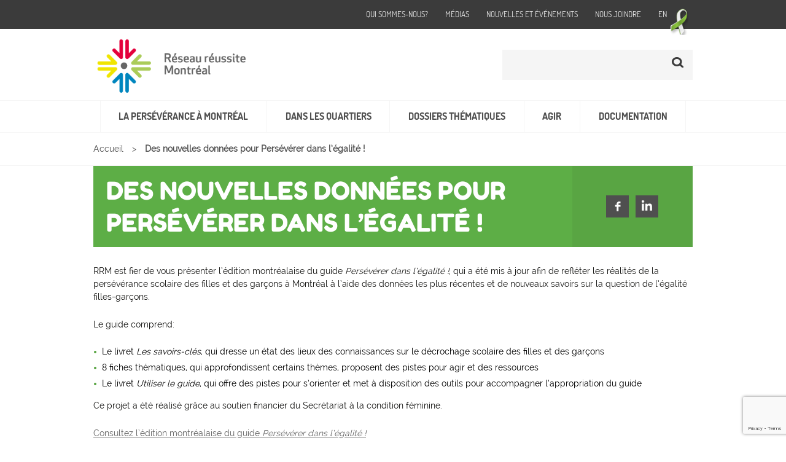

--- FILE ---
content_type: text/html; charset=UTF-8
request_url: https://www.reseaureussitemontreal.ca/des-nouvelles-donnees-pour-perseverer-dans-legalite/
body_size: 12945
content:
<!DOCTYPE html>
<!--[if IE 7]>
<html class="ie ie7" lang="fr-FR">
<![endif]-->
<!--[if IE 8]>
<html class="ie ie8" lang="fr-FR">
<![endif]-->
<!--[if !(IE 7) & !(IE 8)]><!-->
<html lang="fr-FR">
<!--<![endif]-->
<head>
	<meta charset="UTF-8">
	<meta name="viewport" content="width=device-width">
		<title>Des nouvelles données pour Persévérer dans l&#039;égalité ! - Réseau réussite Montréal</title>
<link data-rocket-preload as="style" href="https://fonts.googleapis.com/css?family=Source%20Sans%20Pro%3A300%2C400%2C700%2C300italic%2C400italic%2C700italic%7CBitter%3A400%2C700&#038;subset=latin%2Clatin-ext&#038;display=swap" rel="preload">
<link href="https://fonts.googleapis.com/css?family=Source%20Sans%20Pro%3A300%2C400%2C700%2C300italic%2C400italic%2C700italic%7CBitter%3A400%2C700&#038;subset=latin%2Clatin-ext&#038;display=swap" media="print" onload="this.media=&#039;all&#039;" rel="stylesheet">
<noscript data-wpr-hosted-gf-parameters=""><link rel="stylesheet" href="https://fonts.googleapis.com/css?family=Source%20Sans%20Pro%3A300%2C400%2C700%2C300italic%2C400italic%2C700italic%7CBitter%3A400%2C700&#038;subset=latin%2Clatin-ext&#038;display=swap"></noscript>
		
	<link rel="profile" href="http://gmpg.org/xfn/11">
	<link rel="pingback" href="https://www.reseaureussitemontreal.ca/xmlrpc.php">
	<link rel="icon" href="https://www.reseaureussitemontreal.ca/wp-content/themes/rrm/img-site/general/favicon.png" type="image/png" sizes="32x32">

	<!--[if lt IE 9]>
	<script src="https://www.reseaureussitemontreal.ca/wp-content/themes/rrm/js/html5.js"></script>
	<![endif]-->

	<meta name='robots' content='index, follow, max-image-preview:large, max-snippet:-1, max-video-preview:-1' />
	<style>img:is([sizes="auto" i], [sizes^="auto," i]) { contain-intrinsic-size: 3000px 1500px }</style>
	<link rel="alternate" hreflang="fr-fr" href="https://www.reseaureussitemontreal.ca/des-nouvelles-donnees-pour-perseverer-dans-legalite/" />
<link rel="alternate" hreflang="x-default" href="https://www.reseaureussitemontreal.ca/des-nouvelles-donnees-pour-perseverer-dans-legalite/" />
<script id="cookieyes" type="text/javascript" src="https://cdn-cookieyes.com/client_data/2537c35925240693adc4fda8/script.js"></script>
	<!-- This site is optimized with the Yoast SEO plugin v26.7 - https://yoast.com/wordpress/plugins/seo/ -->
	<link rel="canonical" href="https://www.reseaureussitemontreal.ca/des-nouvelles-donnees-pour-perseverer-dans-legalite/" />
	<meta property="og:locale" content="fr_FR" />
	<meta property="og:type" content="article" />
	<meta property="og:title" content="Des nouvelles données pour Persévérer dans l&#039;égalité ! - Réseau réussite Montréal" />
	<meta property="og:description" content="RRM est fier de vous présenter l&rsquo;édition montréalaise du guide Persévérer dans l&rsquo;égalité !, qui a été mis à jour afin de refléter les réalités de la persévérance scolaire des filles et des garçons à Montréal à l’aide des données les plus récentes et de nouveaux savoirs sur la question de l’égalité filles-garçons. Le guide &hellip; Continuer la lecture de Des nouvelles données pour Persévérer dans l&rsquo;égalité ! &rarr;" />
	<meta property="og:url" content="https://www.reseaureussitemontreal.ca/des-nouvelles-donnees-pour-perseverer-dans-legalite/" />
	<meta property="og:site_name" content="Réseau réussite Montréal" />
	<meta property="article:published_time" content="2018-10-23T15:35:33+00:00" />
	<meta property="article:modified_time" content="2019-04-16T19:28:11+00:00" />
	<meta property="og:image" content="https://www.reseaureussitemontreal.ca/wp-content/uploads/2018/10/nouvelle_Perseverer-1-e1555442504461.jpg" />
	<meta property="og:image:width" content="240" />
	<meta property="og:image:height" content="120" />
	<meta property="og:image:type" content="image/jpeg" />
	<meta name="author" content="Mireille Aubin" />
	<meta name="twitter:card" content="summary_large_image" />
	<meta name="twitter:label1" content="Écrit par" />
	<meta name="twitter:data1" content="Mireille Aubin" />
	<meta name="twitter:label2" content="Durée de lecture estimée" />
	<meta name="twitter:data2" content="1 minute" />
	<script type="application/ld+json" class="yoast-schema-graph">{"@context":"https://schema.org","@graph":[{"@type":"Article","@id":"https://www.reseaureussitemontreal.ca/des-nouvelles-donnees-pour-perseverer-dans-legalite/#article","isPartOf":{"@id":"https://www.reseaureussitemontreal.ca/des-nouvelles-donnees-pour-perseverer-dans-legalite/"},"author":{"name":"Mireille Aubin","@id":"http://www.reseaureussitemontreal.ca/#/schema/person/98f0cacf5a360f66d0c799b7e3cbcc06"},"headline":"Des nouvelles données pour Persévérer dans l&rsquo;égalité !","datePublished":"2018-10-23T15:35:33+00:00","dateModified":"2019-04-16T19:28:11+00:00","mainEntityOfPage":{"@id":"https://www.reseaureussitemontreal.ca/des-nouvelles-donnees-pour-perseverer-dans-legalite/"},"wordCount":175,"commentCount":0,"image":{"@id":"https://www.reseaureussitemontreal.ca/des-nouvelles-donnees-pour-perseverer-dans-legalite/#primaryimage"},"thumbnailUrl":"https://www.reseaureussitemontreal.ca/wp-content/uploads/2018/10/nouvelle_Perseverer-1-e1555442504461.jpg","articleSection":["À la une","Égalité filles-garçons et persévérance scolaire","Nouvelles","Nouvelles et événements","Persévérance scolaire"],"inLanguage":"fr-FR","potentialAction":[{"@type":"CommentAction","name":"Comment","target":["https://www.reseaureussitemontreal.ca/des-nouvelles-donnees-pour-perseverer-dans-legalite/#respond"]}]},{"@type":"WebPage","@id":"https://www.reseaureussitemontreal.ca/des-nouvelles-donnees-pour-perseverer-dans-legalite/","url":"https://www.reseaureussitemontreal.ca/des-nouvelles-donnees-pour-perseverer-dans-legalite/","name":"Des nouvelles données pour Persévérer dans l'égalité ! - Réseau réussite Montréal","isPartOf":{"@id":"http://www.reseaureussitemontreal.ca/#website"},"primaryImageOfPage":{"@id":"https://www.reseaureussitemontreal.ca/des-nouvelles-donnees-pour-perseverer-dans-legalite/#primaryimage"},"image":{"@id":"https://www.reseaureussitemontreal.ca/des-nouvelles-donnees-pour-perseverer-dans-legalite/#primaryimage"},"thumbnailUrl":"https://www.reseaureussitemontreal.ca/wp-content/uploads/2018/10/nouvelle_Perseverer-1-e1555442504461.jpg","datePublished":"2018-10-23T15:35:33+00:00","dateModified":"2019-04-16T19:28:11+00:00","author":{"@id":"http://www.reseaureussitemontreal.ca/#/schema/person/98f0cacf5a360f66d0c799b7e3cbcc06"},"breadcrumb":{"@id":"https://www.reseaureussitemontreal.ca/des-nouvelles-donnees-pour-perseverer-dans-legalite/#breadcrumb"},"inLanguage":"fr-FR","potentialAction":[{"@type":"ReadAction","target":["https://www.reseaureussitemontreal.ca/des-nouvelles-donnees-pour-perseverer-dans-legalite/"]}]},{"@type":"ImageObject","inLanguage":"fr-FR","@id":"https://www.reseaureussitemontreal.ca/des-nouvelles-donnees-pour-perseverer-dans-legalite/#primaryimage","url":"https://www.reseaureussitemontreal.ca/wp-content/uploads/2018/10/nouvelle_Perseverer-1-e1555442504461.jpg","contentUrl":"https://www.reseaureussitemontreal.ca/wp-content/uploads/2018/10/nouvelle_Perseverer-1-e1555442504461.jpg","width":240,"height":120},{"@type":"BreadcrumbList","@id":"https://www.reseaureussitemontreal.ca/des-nouvelles-donnees-pour-perseverer-dans-legalite/#breadcrumb","itemListElement":[{"@type":"ListItem","position":1,"name":"Accueil","item":"http://www.reseaureussitemontreal.ca/"},{"@type":"ListItem","position":2,"name":"Des nouvelles données pour Persévérer dans l&rsquo;égalité !"}]},{"@type":"WebSite","@id":"http://www.reseaureussitemontreal.ca/#website","url":"http://www.reseaureussitemontreal.ca/","name":"Réseau réussite Montréal","description":"","potentialAction":[{"@type":"SearchAction","target":{"@type":"EntryPoint","urlTemplate":"http://www.reseaureussitemontreal.ca/?s={search_term_string}"},"query-input":{"@type":"PropertyValueSpecification","valueRequired":true,"valueName":"search_term_string"}}],"inLanguage":"fr-FR"},{"@type":"Person","@id":"http://www.reseaureussitemontreal.ca/#/schema/person/98f0cacf5a360f66d0c799b7e3cbcc06","name":"Mireille Aubin","image":{"@type":"ImageObject","inLanguage":"fr-FR","@id":"http://www.reseaureussitemontreal.ca/#/schema/person/image/","url":"https://secure.gravatar.com/avatar/b5c79d9fb5086a12232745ad48f9df19?s=96&d=mm&r=g","contentUrl":"https://secure.gravatar.com/avatar/b5c79d9fb5086a12232745ad48f9df19?s=96&d=mm&r=g","caption":"Mireille Aubin"},"sameAs":["http://www.reseaureussitemontreal.ca/"],"url":"https://www.reseaureussitemontreal.ca/author/editeur-rrm/"}]}</script>
	<!-- / Yoast SEO plugin. -->


<link rel='dns-prefetch' href='//fonts.googleapis.com' />
<link href='https://fonts.gstatic.com' crossorigin rel='preconnect' />
<link rel="alternate" type="application/rss+xml" title="Réseau réussite Montréal &raquo; Flux" href="https://www.reseaureussitemontreal.ca/feed/" />
<link rel="alternate" type="application/rss+xml" title="Réseau réussite Montréal &raquo; Flux des commentaires" href="https://www.reseaureussitemontreal.ca/comments/feed/" />
<link rel="alternate" type="application/rss+xml" title="Réseau réussite Montréal &raquo; Des nouvelles données pour Persévérer dans l&rsquo;égalité ! Flux des commentaires" href="https://www.reseaureussitemontreal.ca/des-nouvelles-donnees-pour-perseverer-dans-legalite/feed/" />
<link rel='stylesheet' id='joliadmin-frontend-css-css' href='https://www.reseaureussitemontreal.ca/wp-content/plugins/jolifish-admin/css/frontend.css?ver=6.7.4' type='text/css' media='all' />
<style id='wp-emoji-styles-inline-css' type='text/css'>

	img.wp-smiley, img.emoji {
		display: inline !important;
		border: none !important;
		box-shadow: none !important;
		height: 1em !important;
		width: 1em !important;
		margin: 0 0.07em !important;
		vertical-align: -0.1em !important;
		background: none !important;
		padding: 0 !important;
	}
</style>
<link rel='stylesheet' id='wp-block-library-css' href='https://www.reseaureussitemontreal.ca/wp-includes/css/dist/block-library/style.min.css?ver=6.7.4' type='text/css' media='all' />
<link rel='stylesheet' id='wp-components-css' href='https://www.reseaureussitemontreal.ca/wp-includes/css/dist/components/style.min.css?ver=6.7.4' type='text/css' media='all' />
<link rel='stylesheet' id='wp-preferences-css' href='https://www.reseaureussitemontreal.ca/wp-includes/css/dist/preferences/style.min.css?ver=6.7.4' type='text/css' media='all' />
<link rel='stylesheet' id='wp-block-editor-css' href='https://www.reseaureussitemontreal.ca/wp-includes/css/dist/block-editor/style.min.css?ver=6.7.4' type='text/css' media='all' />
<link rel='stylesheet' id='popup-maker-block-library-style-css' href='https://www.reseaureussitemontreal.ca/wp-content/plugins/popup-maker/dist/packages/block-library-style.css?ver=dbea705cfafe089d65f1' type='text/css' media='all' />
<style id='classic-theme-styles-inline-css' type='text/css'>
/*! This file is auto-generated */
.wp-block-button__link{color:#fff;background-color:#32373c;border-radius:9999px;box-shadow:none;text-decoration:none;padding:calc(.667em + 2px) calc(1.333em + 2px);font-size:1.125em}.wp-block-file__button{background:#32373c;color:#fff;text-decoration:none}
</style>
<style id='global-styles-inline-css' type='text/css'>
:root{--wp--preset--aspect-ratio--square: 1;--wp--preset--aspect-ratio--4-3: 4/3;--wp--preset--aspect-ratio--3-4: 3/4;--wp--preset--aspect-ratio--3-2: 3/2;--wp--preset--aspect-ratio--2-3: 2/3;--wp--preset--aspect-ratio--16-9: 16/9;--wp--preset--aspect-ratio--9-16: 9/16;--wp--preset--color--black: #000000;--wp--preset--color--cyan-bluish-gray: #abb8c3;--wp--preset--color--white: #ffffff;--wp--preset--color--pale-pink: #f78da7;--wp--preset--color--vivid-red: #cf2e2e;--wp--preset--color--luminous-vivid-orange: #ff6900;--wp--preset--color--luminous-vivid-amber: #fcb900;--wp--preset--color--light-green-cyan: #7bdcb5;--wp--preset--color--vivid-green-cyan: #00d084;--wp--preset--color--pale-cyan-blue: #8ed1fc;--wp--preset--color--vivid-cyan-blue: #0693e3;--wp--preset--color--vivid-purple: #9b51e0;--wp--preset--gradient--vivid-cyan-blue-to-vivid-purple: linear-gradient(135deg,rgba(6,147,227,1) 0%,rgb(155,81,224) 100%);--wp--preset--gradient--light-green-cyan-to-vivid-green-cyan: linear-gradient(135deg,rgb(122,220,180) 0%,rgb(0,208,130) 100%);--wp--preset--gradient--luminous-vivid-amber-to-luminous-vivid-orange: linear-gradient(135deg,rgba(252,185,0,1) 0%,rgba(255,105,0,1) 100%);--wp--preset--gradient--luminous-vivid-orange-to-vivid-red: linear-gradient(135deg,rgba(255,105,0,1) 0%,rgb(207,46,46) 100%);--wp--preset--gradient--very-light-gray-to-cyan-bluish-gray: linear-gradient(135deg,rgb(238,238,238) 0%,rgb(169,184,195) 100%);--wp--preset--gradient--cool-to-warm-spectrum: linear-gradient(135deg,rgb(74,234,220) 0%,rgb(151,120,209) 20%,rgb(207,42,186) 40%,rgb(238,44,130) 60%,rgb(251,105,98) 80%,rgb(254,248,76) 100%);--wp--preset--gradient--blush-light-purple: linear-gradient(135deg,rgb(255,206,236) 0%,rgb(152,150,240) 100%);--wp--preset--gradient--blush-bordeaux: linear-gradient(135deg,rgb(254,205,165) 0%,rgb(254,45,45) 50%,rgb(107,0,62) 100%);--wp--preset--gradient--luminous-dusk: linear-gradient(135deg,rgb(255,203,112) 0%,rgb(199,81,192) 50%,rgb(65,88,208) 100%);--wp--preset--gradient--pale-ocean: linear-gradient(135deg,rgb(255,245,203) 0%,rgb(182,227,212) 50%,rgb(51,167,181) 100%);--wp--preset--gradient--electric-grass: linear-gradient(135deg,rgb(202,248,128) 0%,rgb(113,206,126) 100%);--wp--preset--gradient--midnight: linear-gradient(135deg,rgb(2,3,129) 0%,rgb(40,116,252) 100%);--wp--preset--font-size--small: 13px;--wp--preset--font-size--medium: 20px;--wp--preset--font-size--large: 36px;--wp--preset--font-size--x-large: 42px;--wp--preset--spacing--20: 0.44rem;--wp--preset--spacing--30: 0.67rem;--wp--preset--spacing--40: 1rem;--wp--preset--spacing--50: 1.5rem;--wp--preset--spacing--60: 2.25rem;--wp--preset--spacing--70: 3.38rem;--wp--preset--spacing--80: 5.06rem;--wp--preset--shadow--natural: 6px 6px 9px rgba(0, 0, 0, 0.2);--wp--preset--shadow--deep: 12px 12px 50px rgba(0, 0, 0, 0.4);--wp--preset--shadow--sharp: 6px 6px 0px rgba(0, 0, 0, 0.2);--wp--preset--shadow--outlined: 6px 6px 0px -3px rgba(255, 255, 255, 1), 6px 6px rgba(0, 0, 0, 1);--wp--preset--shadow--crisp: 6px 6px 0px rgba(0, 0, 0, 1);}:where(.is-layout-flex){gap: 0.5em;}:where(.is-layout-grid){gap: 0.5em;}body .is-layout-flex{display: flex;}.is-layout-flex{flex-wrap: wrap;align-items: center;}.is-layout-flex > :is(*, div){margin: 0;}body .is-layout-grid{display: grid;}.is-layout-grid > :is(*, div){margin: 0;}:where(.wp-block-columns.is-layout-flex){gap: 2em;}:where(.wp-block-columns.is-layout-grid){gap: 2em;}:where(.wp-block-post-template.is-layout-flex){gap: 1.25em;}:where(.wp-block-post-template.is-layout-grid){gap: 1.25em;}.has-black-color{color: var(--wp--preset--color--black) !important;}.has-cyan-bluish-gray-color{color: var(--wp--preset--color--cyan-bluish-gray) !important;}.has-white-color{color: var(--wp--preset--color--white) !important;}.has-pale-pink-color{color: var(--wp--preset--color--pale-pink) !important;}.has-vivid-red-color{color: var(--wp--preset--color--vivid-red) !important;}.has-luminous-vivid-orange-color{color: var(--wp--preset--color--luminous-vivid-orange) !important;}.has-luminous-vivid-amber-color{color: var(--wp--preset--color--luminous-vivid-amber) !important;}.has-light-green-cyan-color{color: var(--wp--preset--color--light-green-cyan) !important;}.has-vivid-green-cyan-color{color: var(--wp--preset--color--vivid-green-cyan) !important;}.has-pale-cyan-blue-color{color: var(--wp--preset--color--pale-cyan-blue) !important;}.has-vivid-cyan-blue-color{color: var(--wp--preset--color--vivid-cyan-blue) !important;}.has-vivid-purple-color{color: var(--wp--preset--color--vivid-purple) !important;}.has-black-background-color{background-color: var(--wp--preset--color--black) !important;}.has-cyan-bluish-gray-background-color{background-color: var(--wp--preset--color--cyan-bluish-gray) !important;}.has-white-background-color{background-color: var(--wp--preset--color--white) !important;}.has-pale-pink-background-color{background-color: var(--wp--preset--color--pale-pink) !important;}.has-vivid-red-background-color{background-color: var(--wp--preset--color--vivid-red) !important;}.has-luminous-vivid-orange-background-color{background-color: var(--wp--preset--color--luminous-vivid-orange) !important;}.has-luminous-vivid-amber-background-color{background-color: var(--wp--preset--color--luminous-vivid-amber) !important;}.has-light-green-cyan-background-color{background-color: var(--wp--preset--color--light-green-cyan) !important;}.has-vivid-green-cyan-background-color{background-color: var(--wp--preset--color--vivid-green-cyan) !important;}.has-pale-cyan-blue-background-color{background-color: var(--wp--preset--color--pale-cyan-blue) !important;}.has-vivid-cyan-blue-background-color{background-color: var(--wp--preset--color--vivid-cyan-blue) !important;}.has-vivid-purple-background-color{background-color: var(--wp--preset--color--vivid-purple) !important;}.has-black-border-color{border-color: var(--wp--preset--color--black) !important;}.has-cyan-bluish-gray-border-color{border-color: var(--wp--preset--color--cyan-bluish-gray) !important;}.has-white-border-color{border-color: var(--wp--preset--color--white) !important;}.has-pale-pink-border-color{border-color: var(--wp--preset--color--pale-pink) !important;}.has-vivid-red-border-color{border-color: var(--wp--preset--color--vivid-red) !important;}.has-luminous-vivid-orange-border-color{border-color: var(--wp--preset--color--luminous-vivid-orange) !important;}.has-luminous-vivid-amber-border-color{border-color: var(--wp--preset--color--luminous-vivid-amber) !important;}.has-light-green-cyan-border-color{border-color: var(--wp--preset--color--light-green-cyan) !important;}.has-vivid-green-cyan-border-color{border-color: var(--wp--preset--color--vivid-green-cyan) !important;}.has-pale-cyan-blue-border-color{border-color: var(--wp--preset--color--pale-cyan-blue) !important;}.has-vivid-cyan-blue-border-color{border-color: var(--wp--preset--color--vivid-cyan-blue) !important;}.has-vivid-purple-border-color{border-color: var(--wp--preset--color--vivid-purple) !important;}.has-vivid-cyan-blue-to-vivid-purple-gradient-background{background: var(--wp--preset--gradient--vivid-cyan-blue-to-vivid-purple) !important;}.has-light-green-cyan-to-vivid-green-cyan-gradient-background{background: var(--wp--preset--gradient--light-green-cyan-to-vivid-green-cyan) !important;}.has-luminous-vivid-amber-to-luminous-vivid-orange-gradient-background{background: var(--wp--preset--gradient--luminous-vivid-amber-to-luminous-vivid-orange) !important;}.has-luminous-vivid-orange-to-vivid-red-gradient-background{background: var(--wp--preset--gradient--luminous-vivid-orange-to-vivid-red) !important;}.has-very-light-gray-to-cyan-bluish-gray-gradient-background{background: var(--wp--preset--gradient--very-light-gray-to-cyan-bluish-gray) !important;}.has-cool-to-warm-spectrum-gradient-background{background: var(--wp--preset--gradient--cool-to-warm-spectrum) !important;}.has-blush-light-purple-gradient-background{background: var(--wp--preset--gradient--blush-light-purple) !important;}.has-blush-bordeaux-gradient-background{background: var(--wp--preset--gradient--blush-bordeaux) !important;}.has-luminous-dusk-gradient-background{background: var(--wp--preset--gradient--luminous-dusk) !important;}.has-pale-ocean-gradient-background{background: var(--wp--preset--gradient--pale-ocean) !important;}.has-electric-grass-gradient-background{background: var(--wp--preset--gradient--electric-grass) !important;}.has-midnight-gradient-background{background: var(--wp--preset--gradient--midnight) !important;}.has-small-font-size{font-size: var(--wp--preset--font-size--small) !important;}.has-medium-font-size{font-size: var(--wp--preset--font-size--medium) !important;}.has-large-font-size{font-size: var(--wp--preset--font-size--large) !important;}.has-x-large-font-size{font-size: var(--wp--preset--font-size--x-large) !important;}
:where(.wp-block-post-template.is-layout-flex){gap: 1.25em;}:where(.wp-block-post-template.is-layout-grid){gap: 1.25em;}
:where(.wp-block-columns.is-layout-flex){gap: 2em;}:where(.wp-block-columns.is-layout-grid){gap: 2em;}
:root :where(.wp-block-pullquote){font-size: 1.5em;line-height: 1.6;}
</style>
<link rel='stylesheet' id='wpml-legacy-vertical-list-0-css' href='https://www.reseaureussitemontreal.ca/wp-content/plugins/sitepress-multilingual-cms/templates/language-switchers/legacy-list-vertical/style.min.css?ver=1' type='text/css' media='all' />
<style id='wpml-legacy-vertical-list-0-inline-css' type='text/css'>
.wpml-ls-statics-shortcode_actions{background-color:#ffffff;}.wpml-ls-statics-shortcode_actions, .wpml-ls-statics-shortcode_actions .wpml-ls-sub-menu, .wpml-ls-statics-shortcode_actions a {border-color:#cdcdcd;}.wpml-ls-statics-shortcode_actions a, .wpml-ls-statics-shortcode_actions .wpml-ls-sub-menu a, .wpml-ls-statics-shortcode_actions .wpml-ls-sub-menu a:link, .wpml-ls-statics-shortcode_actions li:not(.wpml-ls-current-language) .wpml-ls-link, .wpml-ls-statics-shortcode_actions li:not(.wpml-ls-current-language) .wpml-ls-link:link {color:#444444;background-color:#ffffff;}.wpml-ls-statics-shortcode_actions .wpml-ls-sub-menu a:hover,.wpml-ls-statics-shortcode_actions .wpml-ls-sub-menu a:focus, .wpml-ls-statics-shortcode_actions .wpml-ls-sub-menu a:link:hover, .wpml-ls-statics-shortcode_actions .wpml-ls-sub-menu a:link:focus {color:#000000;background-color:#eeeeee;}.wpml-ls-statics-shortcode_actions .wpml-ls-current-language > a {color:#444444;background-color:#ffffff;}.wpml-ls-statics-shortcode_actions .wpml-ls-current-language:hover>a, .wpml-ls-statics-shortcode_actions .wpml-ls-current-language>a:focus {color:#000000;background-color:#eeeeee;}
</style>

<link rel='stylesheet' id='genericons-css' href='https://www.reseaureussitemontreal.ca/wp-content/themes/rrm/genericons/genericons.css?ver=3.03' type='text/css' media='all' />
<link rel='stylesheet' id='twentythirteen-style-css' href='https://www.reseaureussitemontreal.ca/wp-content/themes/rrm/style.css?ver=2013-07-18' type='text/css' media='all' />
<!--[if lt IE 9]>
<link rel='stylesheet' id='twentythirteen-ie-css' href='https://www.reseaureussitemontreal.ca/wp-content/themes/rrm/css/ie.css?ver=2013-07-18' type='text/css' media='all' />
<![endif]-->
<script type="text/javascript" id="wpml-cookie-js-extra">
/* <![CDATA[ */
var wpml_cookies = {"wp-wpml_current_language":{"value":"fr","expires":1,"path":"\/"}};
var wpml_cookies = {"wp-wpml_current_language":{"value":"fr","expires":1,"path":"\/"}};
/* ]]> */
</script>
<script type="text/javascript" src="https://www.reseaureussitemontreal.ca/wp-content/plugins/sitepress-multilingual-cms/res/js/cookies/language-cookie.js?ver=486900" id="wpml-cookie-js" defer="defer" data-wp-strategy="defer"></script>
<script type="text/javascript" src="https://www.reseaureussitemontreal.ca/wp-includes/js/jquery/jquery.min.js?ver=3.7.1" id="jquery-core-js"></script>
<script type="text/javascript" src="https://www.reseaureussitemontreal.ca/wp-includes/js/jquery/jquery-migrate.min.js?ver=3.4.1" id="jquery-migrate-js"></script>
<link rel="https://api.w.org/" href="https://www.reseaureussitemontreal.ca/wp-json/" /><link rel="alternate" title="JSON" type="application/json" href="https://www.reseaureussitemontreal.ca/wp-json/wp/v2/posts/7648" /><link rel="EditURI" type="application/rsd+xml" title="RSD" href="https://www.reseaureussitemontreal.ca/xmlrpc.php?rsd" />
<meta name="generator" content="WordPress 6.7.4" />
<link rel='shortlink' href='https://www.reseaureussitemontreal.ca/?p=7648' />
<link rel="alternate" title="oEmbed (JSON)" type="application/json+oembed" href="https://www.reseaureussitemontreal.ca/wp-json/oembed/1.0/embed?url=https%3A%2F%2Fwww.reseaureussitemontreal.ca%2Fdes-nouvelles-donnees-pour-perseverer-dans-legalite%2F" />
<link rel="alternate" title="oEmbed (XML)" type="text/xml+oembed" href="https://www.reseaureussitemontreal.ca/wp-json/oembed/1.0/embed?url=https%3A%2F%2Fwww.reseaureussitemontreal.ca%2Fdes-nouvelles-donnees-pour-perseverer-dans-legalite%2F&#038;format=xml" />
<meta name="generator" content="WPML ver:4.8.6 stt:1,4;" />
        <script type="text/javascript">
            var ajaxurl = 'https://www.reseaureussitemontreal.ca/wp-admin/admin-ajax.php';
        </script>

		<script>
		(function(h,o,t,j,a,r){
			h.hj=h.hj||function(){(h.hj.q=h.hj.q||[]).push(arguments)};
			h._hjSettings={hjid:2894427,hjsv:5};
			a=o.getElementsByTagName('head')[0];
			r=o.createElement('script');r.async=1;
			r.src=t+h._hjSettings.hjid+j+h._hjSettings.hjsv;
			a.appendChild(r);
		})(window,document,'//static.hotjar.com/c/hotjar-','.js?sv=');
		</script>
		<style type="text/css">.recentcomments a{display:inline !important;padding:0 !important;margin:0 !important;}</style>	<style type="text/css" id="twentythirteen-header-css">
			.site-title,
		.site-description {
			position: absolute;
			clip: rect(1px 1px 1px 1px); /* IE7 */
			clip: rect(1px, 1px, 1px, 1px);
		}
			.site-header .home-link {
			min-height: 0;
		}
		</style>
	<link rel="icon" href="https://www.reseaureussitemontreal.ca/wp-content/uploads/2025/08/cropped-Icone-RRM-classique-32x32.png" sizes="32x32" />
<link rel="icon" href="https://www.reseaureussitemontreal.ca/wp-content/uploads/2025/08/cropped-Icone-RRM-classique-192x192.png" sizes="192x192" />
<link rel="apple-touch-icon" href="https://www.reseaureussitemontreal.ca/wp-content/uploads/2025/08/cropped-Icone-RRM-classique-180x180.png" />
<meta name="msapplication-TileImage" content="https://www.reseaureussitemontreal.ca/wp-content/uploads/2025/08/cropped-Icone-RRM-classique-270x270.png" />
		<style type="text/css" id="wp-custom-css">
			#carte-interactive{
	//display:none;
}
#carte-interactive-2{
	//display:none;
}
body.logged-in #carte-interactive-2,body.logged-in #carte-interactive{
	display:block !important;
}

sup{
	text-transform: none;
}		</style>
			

	<!-- SLICK.JS POUR LES STATS -->
	<script type="text/javascript" src="https://www.reseaureussitemontreal.ca/wp-content/themes/rrm/js/slick/slick/slick.min.js"></script>
	<link href="https://www.reseaureussitemontreal.ca/wp-content/themes/rrm/js/slick/slick/slick.css" rel="stylesheet">

	<!-- BOOTSTRAP -->
	<script src="https://www.reseaureussitemontreal.ca/wp-content/themes/rrm/bootstrap/js/bootstrap.min.js"></script>	
	<link href="https://www.reseaureussitemontreal.ca/wp-content/themes/rrm/bootstrap/css/bootstrap.min.css" rel="stylesheet">
	<link href="https://www.reseaureussitemontreal.ca/wp-content/themes/rrm/bootstrap/css/bootstrap-theme.min.css" rel="stylesheet">

	<!-- OWL CAROUSEL (LIST-RRM) -->		
	<script src="https://www.reseaureussitemontreal.ca/wp-content/themes/rrm/js/owlcarousel/owl-carousel/owl.carousel.js"></script>
    <link href="https://www.reseaureussitemontreal.ca/wp-content/themes/rrm/js/owlcarousel/assets/css/responsive.css" rel="stylesheet">
    <link href="https://www.reseaureussitemontreal.ca/wp-content/themes/rrm/js/owlcarousel/owl-carousel/owl.carousel.css" rel="stylesheet">
    <link href="https://www.reseaureussitemontreal.ca/wp-content/themes/rrm/js/owlcarousel/assets/js/google-code-prettify/prettify.css" rel="stylesheet">	

	<!-- Plugin pour rendre les map area des quartiers responsives -->
	<script src="https://www.reseaureussitemontreal.ca/wp-content/themes/rrm/js/jquery-maps/jquery.rwdImageMaps.js"></script>
	<!-- Tooltip (bulle d'info survol quartier) -->
	<link rel="stylesheet" type="text/css" href="https://www.reseaureussitemontreal.ca/wp-content/themes/rrm/js/tooltipster-master/css/tooltipster.css" />
	<script type="text/javascript" src="https://www.reseaureussitemontreal.ca/wp-content/themes/rrm/js/tooltipster-master/js/jquery.tooltipster.min.js"></script>

	<!-- STYLE.CSS DU SITE -->
	<link href="https://www.reseaureussitemontreal.ca/wp-content/themes/rrm/css/rrm/style/style.css" rel="stylesheet">

    <!-- Google Tag Manager -->
    <script>(function(w,d,s,l,i){w[l]=w[l]||[];w[l].push({'gtm.start':
    new Date().getTime(),event:'gtm.js'});var f=d.getElementsByTagName(s)[0],
    j=d.createElement(s),dl=l!='dataLayer'?'&l='+l:'';j.async=true;j.src=
    'https://www.googletagmanager.com/gtm.js?id='+i+dl;f.parentNode.insertBefore(j,f);
    })(window,document,'script','dataLayer','GTM-TPCTCGR');</script>
    <!-- End Google Tag Manager -->
<meta name="generator" content="WP Rocket 3.20.3" data-wpr-features="wpr_preload_links wpr_desktop" /></head>

<body class="post-template-default single single-post postid-7648 single-format-standard">
    <!-- Google Tag Manager (noscript) -->
    <noscript><iframe src="https://www.googletagmanager.com/ns.html?id=GTM-TPCTCGR"
    height="0" width="0" style="display:none;visibility:hidden"></iframe></noscript>
    <!-- End Google Tag Manager (noscript) -->
	<div data-rocket-location-hash="57eb0956558bf7ad8062fd5c02b81560" id="page" class="hfeed site">
	<div data-rocket-location-hash="3e4bae8b4081ea61032c709731765928" class="entete visible-lg-block visible-md-block">	
		<!-- MÉTANAV (MENU SECONDAIRE) -->
		<div data-rocket-location-hash="e03834579af2c98df8a42a35341faa1d" class="meta-nav">
			<div class="int-meta-nav interieur">
				<div class="contenu">	
					<ul id="menu-menusec-fr"><li><a href="https://www.reseaureussitemontreal.ca/qui-sommes-nous/">Qui sommes-nous?</a></li><li><a href="https://www.reseaureussitemontreal.ca/medias/">Médias</a></li><li><a href="https://www.reseaureussitemontreal.ca/nouvelles-evenements/">Nouvelles et événements</a></li><li><a href="https://www.reseaureussitemontreal.ca/nous-joindre/">Nous joindre</a></li><li><a href='http://www.reseaureussitemontreal.ca/en/'>EN</a></li><li class='logo-jps'><a target='_blank' href='http://www.reseaureussitemontreal.ca/agir/porter-le-ruban/'><img src='https://www.reseaureussitemontreal.ca/wp-content/uploads/2015/06/jps-ruban-header.png'></a></li></ul>				

				</div>	

				<div class="clearboth"></div>

			</div>	
		</div>		

		<!-- LOGO ET SEARCH BAR -->
		<div data-rocket-location-hash="23fb4f927d8f6f1808808272ed82df4d" class="entete-logo-search">
				<div class="int-entete-logo-search interieur">
				
					<div class="entete-logo">
						<a href="https://www.reseaureussitemontreal.ca/"><img src="https://www.reseaureussitemontreal.ca/wp-content/themes/rrm/img-site/entete/header-logo-new.png"></a>
					</div>

					<div class="entete-search">
						<form role="search" method="get" id="searchform" action="https://www.reseaureussitemontreal.ca/">
						    <div>
						        <input type="text" value="" name="s" id="s" />
						        <input type="submit" id="searchsubmit" value="" />
						    </div>
						</form>
					</div>

					<div class="clearboth"></div>

				</div>
		</div>

		<!-- MENU PRINCIPAL -->
		<div class="nav-principale">
			<div class="int-nav-principale interieur">
				<ul id="menu-menup-fr"><li><a href="https://www.reseaureussitemontreal.ca/perseverance-a-montreal/">La persévérance à Montréal</a></li><li><a href="https://www.reseaureussitemontreal.ca/dans-les-quartiers/">Dans les quartiers</a></li><li><a href="https://www.reseaureussitemontreal.ca/dossiers-thematiques/">Dossiers thématiques</a></li><li><a href="https://www.reseaureussitemontreal.ca/agir/">Agir</a></li><li><a href="https://www.reseaureussitemontreal.ca/documentation/">Documentation</a></li></ul>			</div>
		</div>


						<div data-rocket-location-hash="6824abaafd2c605df4f15ff57a79967d" class="fil-ariane">
					<div class="int-fil-ariane interieur">				 
						 <ul id="breadcrumbs" class="breadcrumbs"><li class="item-home"><a class="bread-link bread-home" href="https://www.reseaureussitemontreal.ca" title="Accueil">Accueil</a></li><li class="separator separator-home"> &gt; </li><li class="item-current item-7648"><strong class="bread-current bread-7648" title="Des nouvelles données pour Persévérer dans l&rsquo;égalité !">Des nouvelles données pour Persévérer dans l&rsquo;égalité !</strong></li></ul>					</div>
				</div>
		

	</div>

	<!-- ENTETE MOBILE -->
		<div data-rocket-location-hash="6c8d8b33f5f6cf91a392ced52ffe9091" class="entete entete-mobile visible-xs-block visible-sm-block">			
			<div class='entete-mobile-toggle'>
				<div class='bloc-gris-toggle'>
					<div class="meta-nav">
						<div class="int-meta-nav interieur">

							<div class="contenu-gauche">
								<div class='bouton-toggle-entete bouton-toggle btn-toggled-off'></div>
							</div>

							<div class="contenu-droite">	
							
							<ul>
								<li><a href='http://www.reseaureussitemontreal.ca/en/'>EN</a></li>
								<li class='logo-jps'><a target='_blank' href="http://www.reseaureussitemontreal.ca/agir/porter-le-ruban/"><img src="https://www.reseaureussitemontreal.ca/wp-content/uploads/2015/06/jps-ruban-header.png"></a></li>
							</ul>
								

							</div>	

							<div class="clearboth"></div>

						</div>	
					</div>
				</div>

					<div class='interieur'>
						<div class="entete-logo">
							<a href="https://www.reseaureussitemontreal.ca/"><img src="https://www.reseaureussitemontreal.ca/wp-content/themes/rrm/img-site/entete/header-logo-new.png"></a>
						</div>
					</div>

				<div class='contenu-toggle-entete toggled-off'>
									
					<div class="nav-principale">
						<div class="int-nav-principale interieur">
							<ul id="menu-menumobile-fr"><li><a href="https://www.reseaureussitemontreal.ca/perseverance-a-montreal/">La persévérance scolaire à Montréal</a></li><li><a href="https://www.reseaureussitemontreal.ca/dans-les-quartiers/">Dans les quartiers</a></li><li><a href="https://www.reseaureussitemontreal.ca/dossiers-thematiques/">Dossiers thématiques</a></li><li><a href="https://www.reseaureussitemontreal.ca/agir/">Agir</a></li><li><a href="https://www.reseaureussitemontreal.ca/documentation/">Documentation</a></li><li><a href="https://www.reseaureussitemontreal.ca/qui-sommes-nous/">Qui sommes-nous?</a></li><li><a href="https://www.reseaureussitemontreal.ca/nouvelles/">Nouvelles</a></li><li><a href="https://www.reseaureussitemontreal.ca/evenements/">Événements</a></li><li><a href="https://www.reseaureussitemontreal.ca/medias/">Médias</a></li><li><a href="https://www.reseaureussitemontreal.ca/nous-joindre/">Nous joindre</a></li></ul>						</div>
					</div>

					<div class='interieur'>
						<div class="entete-logo">
							<a href="https://www.reseaureussitemontreal.ca/"><img src="https://www.reseaureussitemontreal.ca/wp-content/themes/rrm/img-site/entete/header-logo-fr.png"></a>
						</div>
					</div>				
				</div>
			</div>	
	</div>	
		<div data-rocket-location-hash="c1674f17ddb1007427b29eae6ed44f54" id="main" class="site-main">
<script type="text/javascript" src="https://www.reseaureussitemontreal.ca/wp-content/themes/rrm/js/fancybox/source/jquery.fancybox.js?v=2.1.5"></script>
<link rel="stylesheet" type="text/css" href="https://www.reseaureussitemontreal.ca/wp-content/themes/rrm/js/fancybox/source/jquery.fancybox.css?v=2.1.5" media="screen" />

<script type="text/javascript">
  $(document).ready(function() {
    $(".fancybox").fancybox();
  });  
</script>

	<div data-rocket-location-hash="2cdf0af2f0d190c06b3f07dc8124a186" id="primary" class="content-area contenu-fond-blanc">
		<div id="content" class="site-content" role="main">
						 
			
				<div class="contenu">
						<!-- TITRE ET MÉDIAS SOCIAUX -->
						<div class="titre-medias-sociaux">
							<div class="int-titre-medias-sociaux interieur">	
	<!-- TITRE -->
	<div class="titre">
		<div class="contenu-titre">
				<h1>Des nouvelles données pour Persévérer dans l&rsquo;égalité !</h1>
		</div>
	</div>

	<!-- MÉDIAS SOCIAUX -->
	<div class="medias-sociaux">
		<ul>								
			<li><a target='_blank' href="https://www.facebook.com/reseaureussitemontreal"><img id="1" src="https://www.reseaureussitemontreal.ca/wp-content/themes/rrm/img-site/general/facebook-logo-normal.png" alt='Facebook'></a></li>
            <li><a target='_blank' href="https://www.linkedin.com/company/reseaureussitemontreal/"><img id="2" src="https://www.reseaureussitemontreal.ca/wp-content/themes/rrm/img-site/general/linkedin-logo-normal.jpg" alt='Twitter'></a></li>
    	</ul>
	</div>	

	<div class="clearboth"></div>

</div>										
						</div>

						<div class="date-retour-section-article interieur">
							<div class="col-md-12 date-article">
														</div>
						</div>
						

						<!-- CONTENUS PRINCIPAL ET SECONDAIRE -->
						<div class="contenus">
							<div class="int-contenus interieur">

                            							<!-- CONTENU PRINCIPAL -->
															<div class="contenu-full">
													
								
								<p>RRM est fier de vous présenter l&rsquo;édition montréalaise du guide <em>Persévérer dans l&rsquo;égalité !</em>, qui a été mis à jour afin de refléter les réalités de la persévérance scolaire des filles et des garçons à Montréal à l’aide des données les plus récentes et de nouveaux savoirs sur la question de l’égalité filles-garçons.</p>
<p>Le guide comprend:</p>
<ul>
<li>Le livret <em>Les savoirs-clés</em>, qui dresse un état des lieux des connaissances sur le décrochage scolaire des filles et des garçons</li>
<li>8 fiches thématiques, qui approfondissent certains thèmes, proposent des pistes pour agir et des ressources</li>
<li>Le livret <em>Utiliser le guide</em>, qui offre des pistes pour s’orienter et met à disposition des outils pour accompagner l’appropriation du guide</li>
</ul>
<p>Ce projet a été réalisé grâce au soutien financier du Secrétariat à la condition féminine.</p>
<p><a href="http://www.reseaureussitemontreal.ca/perseverer-dans-legalite/" rel="noopener">Consultez l&rsquo;édition montréalaise du guide <em>Persévérer dans l&rsquo;égalité !</em></a></p>
								</div>

								<!-- CONTENU SECONDAIRE -->
								<div class="contenu-secondaire">

								</div>	

								<div class="clearboth"></div>

							</div>
						</div>

				</div>
											<footer class="entry-meta">
											</footer><!-- .entry-meta -->
							
		</div><!-- #content -->
	</div><!-- #primary -->

<script>

			$('.slider-slick').each(function (idx, item) {

			   var carouselId = "carousel" + idx;
			   //alert(carouselId);
			   //this.id = carouselId;
			  
			   $(this).slick({
			   	  slide: "#" + this.id +" li",
				  infinite: false,
				  speed: 300,
				  autoplay: true,
				  autoplaySpeed: 8000,
				  slidesToShow: 3,
				  dots: true,				  
				  slidesToScroll: 3,
				    customPaging: function (slider, i) {
				        return (i + 1);
				    },
				  responsive: [
			,
				    {
				      breakpoint: 643,
				      settings: {
				        slidesToShow: 1,
				        slidesToScroll: 1,
				         infinite: true,
				        infinite: true,
				        dots: true       
				      }
				    },
				    {
				      breakpoint: 480,
				      settings: {
				        slidesToShow: 1,
				        slidesToScroll: 1,
				        infinite: true,
				        dots: true          
				      }
				    }
				  ]
				});
			});	

</script>


		</div><!-- #main -->
		<footer id="colophon" class="site-footer" role="contentinfo">
		

			<div class="contenu-footer">
									<div class="interieur">
						<div class="logo-bpage col-sm-3">
							<a href="https://www.reseaureussitemontreal.ca"><img src="https://www.reseaureussitemontreal.ca/wp-content/uploads/2025/11/Logo_final_RRM-BLANC-FR.png" alt="Réseau réussite Montréal"></a>
						</div>	

						<div class="sous-pages-bpage col-sm-9">
							<div class="row">
								<div class="colonne col-sm-4">
									<ul>
																																	<li><a href="https://www.reseaureussitemontreal.ca/perseverance-a-montreal/">La persévérance scolaire à Montréal</a></li>
																																		<li><a href="https://www.reseaureussitemontreal.ca/dans-les-quartiers/">Dans les quartiers</a></li>
																																		<li><a href="https://www.reseaureussitemontreal.ca/dossiers-thematiques/">Dossiers thématiques</a></li>
																				</ul>
								</div>
							
								<div class="colonne col-sm-4">
									<ul>
																																		<li><a href="https://www.reseaureussitemontreal.ca/agir/">Agir</a></li>
																																		<li><a href="https://www.reseaureussitemontreal.ca/qui-sommes-nous/">Qui sommes-nous ?</a></li>
																																		<li><a href="https://www.reseaureussitemontreal.ca/politique-confidentialite-protection-renseignements-personnels/">Politique de confidentialité</a></li>
																				</ul>
								</div>
							
								<div class="colonne col-sm-4">
									<ul>
																																		<li><a href="https://www.reseaureussitemontreal.ca/nouvelles-evenements/">Nouvelles et événements</a></li>
																																		<li><a href="https://www.reseaureussitemontreal.ca/listes-de-diffusion-de-reseau-reussite-montreal/">Abonnez-vous à notre infolettre</a></li>
																																		<li><a href="https://www.reseaureussitemontreal.ca/nous-joindre/">Nous joindre</a></li>
																				</ul>
								</div>
							
								<div class="colonne col-sm-4">
									<ul>
																																									</ul>
								</div>	
							</div>	
						</div>

						<div class="clearboth"></div>

						<div class="info-site">
													</div>	


						<div class="autres-sites-bpage col-sm-6">
							<ul>
																											<li><a target='_blank' href="https://journeesperseverancescolaire.com/fr/montreal"><img src="https://www.reseaureussitemontreal.ca/wp-content/uploads/2015/06/logorrmjpsvf4-e1445534689771.png" alt='JPS'></a></li>
																			<li><a target='_blank' href="http://fabriquedespetitslecteurs.ca/"><img src="https://www.reseaureussitemontreal.ca/wp-content/uploads/2019/06/LFDPL_IconeSite.gif" alt='La Fabrique des petits lecteurs'></a></li>
																			<li><a target='_blank' href="https://www.reseaureussitemontreal.ca/adoptez-une-ecole/"><img src="https://www.reseaureussitemontreal.ca/wp-content/uploads/2015/06/adoptez-une-ecole-logoVF2.png" alt='Adoptez une école'></a></li>
																			<li><a target='_blank' href="https://gosecondaire.ca/"><img src="https://www.reseaureussitemontreal.ca/wp-content/uploads/2023/08/gosecondaire-fr-700pxGris.png" alt='Go Secondaire'></a></li>
																								</ul>
						</div>	


						<div class="medias-sociaux-bpage col-sm-2">

												<div class='call-to-action-medias-sociaux-bpage'><p>Suivez-nous!</p></div>

							<ul>
																											<li><a target='_blank' href="https://www.facebook.com/reseaureussitemontreal"><img src="https://www.reseaureussitemontreal.ca/wp-content/uploads/2015/06/facebook-logo-bpage.png" alt='Facebook'></a></li>
																			<li><a target='_blank' href="https://www.linkedin.com/company/reseaureussitemontreal/"><img src="https://www.reseaureussitemontreal.ca/wp-content/uploads/2023/12/linkedin-logo.png" alt='LinkedIn'></a></li>
																			<li><a target='_blank' href="https://www.instagram.com/reseau_reussite_montreal/"><img src="https://www.reseaureussitemontreal.ca/wp-content/uploads/2025/11/image-3.png" alt='Instagram'></a></li>
																								</ul>
						</div>
						                        <div class="logorqre-bpage col-sm-4">
                            <div class="label" style="color:#9a9a9a; ">Fier membre du</div><br>
                            <div style="margin-top: 5px;"><a href="https://reussiteeducative.quebec/fr" target="_blank"><img src="https://www.reseaureussitemontreal.ca/wp-content/themes/rrm/img-site/general/logo-reseau-quebecois-reussite-educative.svg" alt="RQRE"></a></div>
                        </div>

						<div class="clearboth"></div>


				</div>	
			</div>	
		</footer><!-- #colophon -->
	</div><!-- #page -->

	<script type="text/javascript">
jQuery(document).ready(function($){
	//Toggle du menu
	$(".bouton-toggle-entete").click(function() {	

		//ETAT BOUTON
		if($(this).hasClass('btn-toggled-off'))
		{			
			$(this).removeClass('btn-toggled-off');
			$(this).addClass('btn-toggled-on');
		}	

		else
		{
			$(this).removeClass('btn-toggled-on');
			$(this).addClass('btn-toggled-off');			
		}	


		//AFFICHER OU MASQUER MENU
		if($(".contenu-toggle-entete").hasClass('toggled-off'))
		{
			$(".contenu-toggle-entete").removeClass('toggled-off');
			$(".contenu-toggle-entete").addClass('toggled-on');
		}	
		else
		{
			$(".contenu-toggle-entete").removeClass('toggled-on');
			$(".contenu-toggle-entete").addClass('toggled-off');			
		}	


	});	

			//HOVER ET OUT SUR LES MÉDIAS SOCIAUX
				//SOURIS HOVER
				$(".medias-sociaux ul li a img").hover(function() {
				
														
					var leid = "1";
					var monid = $(this).attr("id");
					
					if (monid == leid)
					{
						$(this).attr("src", "https://www.reseaureussitemontreal.ca/wp-content/uploads/2015/06/facebook-logo-hover.png");	
					}	
					
										
					var leid = "2";
					var monid = $(this).attr("id");
					
					if (monid == leid)
					{
						$(this).attr("src", "https://www.reseaureussitemontreal.ca/wp-content/uploads/2023/12/linkedin-logo-hover.jpg");	
					}	
					
										

				});

				//SOURIS MOUSEOUT
				$(".medias-sociaux ul li a img").mouseout(function() {

														
					var leid = "1";
					var monid = $(this).attr("id");
					
					if (monid == leid)
					{
						$(this).attr("src", "https://www.reseaureussitemontreal.ca/wp-content/uploads/2015/06/facebook-logo-normal.png");	
					}	
					
										
					var leid = "2";
					var monid = $(this).attr("id");
					
					if (monid == leid)
					{
						$(this).attr("src", "https://www.reseaureussitemontreal.ca/wp-content/uploads/2023/12/linkedin-logo-normal.jpg");	
					}	
					
										
					
				});

	})



	</script>

  
	<script type="text/javascript" src="https://www.reseaureussitemontreal.ca/wp-content/plugins/jolifish-admin/js/frontend.js?ver=6.7.4" id="joliadmin-frontend-js-js"></script>
<script type="text/javascript" id="rocket-browser-checker-js-after">
/* <![CDATA[ */
"use strict";var _createClass=function(){function defineProperties(target,props){for(var i=0;i<props.length;i++){var descriptor=props[i];descriptor.enumerable=descriptor.enumerable||!1,descriptor.configurable=!0,"value"in descriptor&&(descriptor.writable=!0),Object.defineProperty(target,descriptor.key,descriptor)}}return function(Constructor,protoProps,staticProps){return protoProps&&defineProperties(Constructor.prototype,protoProps),staticProps&&defineProperties(Constructor,staticProps),Constructor}}();function _classCallCheck(instance,Constructor){if(!(instance instanceof Constructor))throw new TypeError("Cannot call a class as a function")}var RocketBrowserCompatibilityChecker=function(){function RocketBrowserCompatibilityChecker(options){_classCallCheck(this,RocketBrowserCompatibilityChecker),this.passiveSupported=!1,this._checkPassiveOption(this),this.options=!!this.passiveSupported&&options}return _createClass(RocketBrowserCompatibilityChecker,[{key:"_checkPassiveOption",value:function(self){try{var options={get passive(){return!(self.passiveSupported=!0)}};window.addEventListener("test",null,options),window.removeEventListener("test",null,options)}catch(err){self.passiveSupported=!1}}},{key:"initRequestIdleCallback",value:function(){!1 in window&&(window.requestIdleCallback=function(cb){var start=Date.now();return setTimeout(function(){cb({didTimeout:!1,timeRemaining:function(){return Math.max(0,50-(Date.now()-start))}})},1)}),!1 in window&&(window.cancelIdleCallback=function(id){return clearTimeout(id)})}},{key:"isDataSaverModeOn",value:function(){return"connection"in navigator&&!0===navigator.connection.saveData}},{key:"supportsLinkPrefetch",value:function(){var elem=document.createElement("link");return elem.relList&&elem.relList.supports&&elem.relList.supports("prefetch")&&window.IntersectionObserver&&"isIntersecting"in IntersectionObserverEntry.prototype}},{key:"isSlowConnection",value:function(){return"connection"in navigator&&"effectiveType"in navigator.connection&&("2g"===navigator.connection.effectiveType||"slow-2g"===navigator.connection.effectiveType)}}]),RocketBrowserCompatibilityChecker}();
/* ]]> */
</script>
<script type="text/javascript" id="rocket-preload-links-js-extra">
/* <![CDATA[ */
var RocketPreloadLinksConfig = {"excludeUris":"\/(?:.+\/)?feed(?:\/(?:.+\/?)?)?$|\/(?:.+\/)?embed\/|\/(index.php\/)?(.*)wp-json(\/.*|$)|\/refer\/|\/go\/|\/recommend\/|\/recommends\/","usesTrailingSlash":"1","imageExt":"jpg|jpeg|gif|png|tiff|bmp|webp|avif|pdf|doc|docx|xls|xlsx|php","fileExt":"jpg|jpeg|gif|png|tiff|bmp|webp|avif|pdf|doc|docx|xls|xlsx|php|html|htm","siteUrl":"https:\/\/www.reseaureussitemontreal.ca","onHoverDelay":"100","rateThrottle":"3"};
/* ]]> */
</script>
<script type="text/javascript" id="rocket-preload-links-js-after">
/* <![CDATA[ */
(function() {
"use strict";var r="function"==typeof Symbol&&"symbol"==typeof Symbol.iterator?function(e){return typeof e}:function(e){return e&&"function"==typeof Symbol&&e.constructor===Symbol&&e!==Symbol.prototype?"symbol":typeof e},e=function(){function i(e,t){for(var n=0;n<t.length;n++){var i=t[n];i.enumerable=i.enumerable||!1,i.configurable=!0,"value"in i&&(i.writable=!0),Object.defineProperty(e,i.key,i)}}return function(e,t,n){return t&&i(e.prototype,t),n&&i(e,n),e}}();function i(e,t){if(!(e instanceof t))throw new TypeError("Cannot call a class as a function")}var t=function(){function n(e,t){i(this,n),this.browser=e,this.config=t,this.options=this.browser.options,this.prefetched=new Set,this.eventTime=null,this.threshold=1111,this.numOnHover=0}return e(n,[{key:"init",value:function(){!this.browser.supportsLinkPrefetch()||this.browser.isDataSaverModeOn()||this.browser.isSlowConnection()||(this.regex={excludeUris:RegExp(this.config.excludeUris,"i"),images:RegExp(".("+this.config.imageExt+")$","i"),fileExt:RegExp(".("+this.config.fileExt+")$","i")},this._initListeners(this))}},{key:"_initListeners",value:function(e){-1<this.config.onHoverDelay&&document.addEventListener("mouseover",e.listener.bind(e),e.listenerOptions),document.addEventListener("mousedown",e.listener.bind(e),e.listenerOptions),document.addEventListener("touchstart",e.listener.bind(e),e.listenerOptions)}},{key:"listener",value:function(e){var t=e.target.closest("a"),n=this._prepareUrl(t);if(null!==n)switch(e.type){case"mousedown":case"touchstart":this._addPrefetchLink(n);break;case"mouseover":this._earlyPrefetch(t,n,"mouseout")}}},{key:"_earlyPrefetch",value:function(t,e,n){var i=this,r=setTimeout(function(){if(r=null,0===i.numOnHover)setTimeout(function(){return i.numOnHover=0},1e3);else if(i.numOnHover>i.config.rateThrottle)return;i.numOnHover++,i._addPrefetchLink(e)},this.config.onHoverDelay);t.addEventListener(n,function e(){t.removeEventListener(n,e,{passive:!0}),null!==r&&(clearTimeout(r),r=null)},{passive:!0})}},{key:"_addPrefetchLink",value:function(i){return this.prefetched.add(i.href),new Promise(function(e,t){var n=document.createElement("link");n.rel="prefetch",n.href=i.href,n.onload=e,n.onerror=t,document.head.appendChild(n)}).catch(function(){})}},{key:"_prepareUrl",value:function(e){if(null===e||"object"!==(void 0===e?"undefined":r(e))||!1 in e||-1===["http:","https:"].indexOf(e.protocol))return null;var t=e.href.substring(0,this.config.siteUrl.length),n=this._getPathname(e.href,t),i={original:e.href,protocol:e.protocol,origin:t,pathname:n,href:t+n};return this._isLinkOk(i)?i:null}},{key:"_getPathname",value:function(e,t){var n=t?e.substring(this.config.siteUrl.length):e;return n.startsWith("/")||(n="/"+n),this._shouldAddTrailingSlash(n)?n+"/":n}},{key:"_shouldAddTrailingSlash",value:function(e){return this.config.usesTrailingSlash&&!e.endsWith("/")&&!this.regex.fileExt.test(e)}},{key:"_isLinkOk",value:function(e){return null!==e&&"object"===(void 0===e?"undefined":r(e))&&(!this.prefetched.has(e.href)&&e.origin===this.config.siteUrl&&-1===e.href.indexOf("?")&&-1===e.href.indexOf("#")&&!this.regex.excludeUris.test(e.href)&&!this.regex.images.test(e.href))}}],[{key:"run",value:function(){"undefined"!=typeof RocketPreloadLinksConfig&&new n(new RocketBrowserCompatibilityChecker({capture:!0,passive:!0}),RocketPreloadLinksConfig).init()}}]),n}();t.run();
}());
/* ]]> */
</script>
<script type="text/javascript" src="https://www.reseaureussitemontreal.ca/wp-includes/js/comment-reply.min.js?ver=6.7.4" id="comment-reply-js" async="async" data-wp-strategy="async"></script>
<script type="text/javascript" src="https://www.reseaureussitemontreal.ca/wp-includes/js/imagesloaded.min.js?ver=5.0.0" id="imagesloaded-js"></script>
<script type="text/javascript" src="https://www.reseaureussitemontreal.ca/wp-includes/js/masonry.min.js?ver=4.2.2" id="masonry-js"></script>
<script type="text/javascript" src="https://www.reseaureussitemontreal.ca/wp-includes/js/jquery/jquery.masonry.min.js?ver=3.1.2b" id="jquery-masonry-js"></script>
<script type="text/javascript" src="https://www.reseaureussitemontreal.ca/wp-content/themes/rrm/js/functions.js?ver=20150330" id="twentythirteen-script-js"></script>
<script type="text/javascript" src="https://www.google.com/recaptcha/api.js?render=6LfonNQUAAAAAEhbqK54AvMtpS5N0fhU3qzbSnmz&amp;ver=3.0" id="google-recaptcha-js"></script>
<script type="text/javascript" src="https://www.reseaureussitemontreal.ca/wp-includes/js/dist/vendor/wp-polyfill.min.js?ver=3.15.0" id="wp-polyfill-js"></script>
<script type="text/javascript" id="wpcf7-recaptcha-js-before">
/* <![CDATA[ */
var wpcf7_recaptcha = {
    "sitekey": "6LfonNQUAAAAAEhbqK54AvMtpS5N0fhU3qzbSnmz",
    "actions": {
        "homepage": "homepage",
        "contactform": "contactform"
    }
};
/* ]]> */
</script>
<script type="text/javascript" src="https://www.reseaureussitemontreal.ca/wp-content/plugins/contact-form-7/modules/recaptcha/index.js?ver=6.1.4" id="wpcf7-recaptcha-js"></script>
<script>var rocket_beacon_data = {"ajax_url":"https:\/\/www.reseaureussitemontreal.ca\/wp-admin\/admin-ajax.php","nonce":"3c84eeea87","url":"https:\/\/www.reseaureussitemontreal.ca\/des-nouvelles-donnees-pour-perseverer-dans-legalite","is_mobile":false,"width_threshold":1600,"height_threshold":700,"delay":500,"debug":null,"status":{"atf":true,"lrc":true,"preconnect_external_domain":true},"elements":"img, video, picture, p, main, div, li, svg, section, header, span","lrc_threshold":1800,"preconnect_external_domain_elements":["link","script","iframe"],"preconnect_external_domain_exclusions":["static.cloudflareinsights.com","rel=\"profile\"","rel=\"preconnect\"","rel=\"dns-prefetch\"","rel=\"icon\""]}</script><script data-name="wpr-wpr-beacon" src='https://www.reseaureussitemontreal.ca/wp-content/plugins/wp-rocket/assets/js/wpr-beacon.min.js' async></script></body>
</html>
<!-- This website is like a Rocket, isn't it? Performance optimized by WP Rocket. Learn more: https://wp-rocket.me - Debug: cached@1768234083 -->

--- FILE ---
content_type: text/html; charset=utf-8
request_url: https://www.google.com/recaptcha/api2/anchor?ar=1&k=6LfonNQUAAAAAEhbqK54AvMtpS5N0fhU3qzbSnmz&co=aHR0cHM6Ly93d3cucmVzZWF1cmV1c3NpdGVtb250cmVhbC5jYTo0NDM.&hl=en&v=PoyoqOPhxBO7pBk68S4YbpHZ&size=invisible&anchor-ms=20000&execute-ms=30000&cb=7mmxacawphkz
body_size: 48475
content:
<!DOCTYPE HTML><html dir="ltr" lang="en"><head><meta http-equiv="Content-Type" content="text/html; charset=UTF-8">
<meta http-equiv="X-UA-Compatible" content="IE=edge">
<title>reCAPTCHA</title>
<style type="text/css">
/* cyrillic-ext */
@font-face {
  font-family: 'Roboto';
  font-style: normal;
  font-weight: 400;
  font-stretch: 100%;
  src: url(//fonts.gstatic.com/s/roboto/v48/KFO7CnqEu92Fr1ME7kSn66aGLdTylUAMa3GUBHMdazTgWw.woff2) format('woff2');
  unicode-range: U+0460-052F, U+1C80-1C8A, U+20B4, U+2DE0-2DFF, U+A640-A69F, U+FE2E-FE2F;
}
/* cyrillic */
@font-face {
  font-family: 'Roboto';
  font-style: normal;
  font-weight: 400;
  font-stretch: 100%;
  src: url(//fonts.gstatic.com/s/roboto/v48/KFO7CnqEu92Fr1ME7kSn66aGLdTylUAMa3iUBHMdazTgWw.woff2) format('woff2');
  unicode-range: U+0301, U+0400-045F, U+0490-0491, U+04B0-04B1, U+2116;
}
/* greek-ext */
@font-face {
  font-family: 'Roboto';
  font-style: normal;
  font-weight: 400;
  font-stretch: 100%;
  src: url(//fonts.gstatic.com/s/roboto/v48/KFO7CnqEu92Fr1ME7kSn66aGLdTylUAMa3CUBHMdazTgWw.woff2) format('woff2');
  unicode-range: U+1F00-1FFF;
}
/* greek */
@font-face {
  font-family: 'Roboto';
  font-style: normal;
  font-weight: 400;
  font-stretch: 100%;
  src: url(//fonts.gstatic.com/s/roboto/v48/KFO7CnqEu92Fr1ME7kSn66aGLdTylUAMa3-UBHMdazTgWw.woff2) format('woff2');
  unicode-range: U+0370-0377, U+037A-037F, U+0384-038A, U+038C, U+038E-03A1, U+03A3-03FF;
}
/* math */
@font-face {
  font-family: 'Roboto';
  font-style: normal;
  font-weight: 400;
  font-stretch: 100%;
  src: url(//fonts.gstatic.com/s/roboto/v48/KFO7CnqEu92Fr1ME7kSn66aGLdTylUAMawCUBHMdazTgWw.woff2) format('woff2');
  unicode-range: U+0302-0303, U+0305, U+0307-0308, U+0310, U+0312, U+0315, U+031A, U+0326-0327, U+032C, U+032F-0330, U+0332-0333, U+0338, U+033A, U+0346, U+034D, U+0391-03A1, U+03A3-03A9, U+03B1-03C9, U+03D1, U+03D5-03D6, U+03F0-03F1, U+03F4-03F5, U+2016-2017, U+2034-2038, U+203C, U+2040, U+2043, U+2047, U+2050, U+2057, U+205F, U+2070-2071, U+2074-208E, U+2090-209C, U+20D0-20DC, U+20E1, U+20E5-20EF, U+2100-2112, U+2114-2115, U+2117-2121, U+2123-214F, U+2190, U+2192, U+2194-21AE, U+21B0-21E5, U+21F1-21F2, U+21F4-2211, U+2213-2214, U+2216-22FF, U+2308-230B, U+2310, U+2319, U+231C-2321, U+2336-237A, U+237C, U+2395, U+239B-23B7, U+23D0, U+23DC-23E1, U+2474-2475, U+25AF, U+25B3, U+25B7, U+25BD, U+25C1, U+25CA, U+25CC, U+25FB, U+266D-266F, U+27C0-27FF, U+2900-2AFF, U+2B0E-2B11, U+2B30-2B4C, U+2BFE, U+3030, U+FF5B, U+FF5D, U+1D400-1D7FF, U+1EE00-1EEFF;
}
/* symbols */
@font-face {
  font-family: 'Roboto';
  font-style: normal;
  font-weight: 400;
  font-stretch: 100%;
  src: url(//fonts.gstatic.com/s/roboto/v48/KFO7CnqEu92Fr1ME7kSn66aGLdTylUAMaxKUBHMdazTgWw.woff2) format('woff2');
  unicode-range: U+0001-000C, U+000E-001F, U+007F-009F, U+20DD-20E0, U+20E2-20E4, U+2150-218F, U+2190, U+2192, U+2194-2199, U+21AF, U+21E6-21F0, U+21F3, U+2218-2219, U+2299, U+22C4-22C6, U+2300-243F, U+2440-244A, U+2460-24FF, U+25A0-27BF, U+2800-28FF, U+2921-2922, U+2981, U+29BF, U+29EB, U+2B00-2BFF, U+4DC0-4DFF, U+FFF9-FFFB, U+10140-1018E, U+10190-1019C, U+101A0, U+101D0-101FD, U+102E0-102FB, U+10E60-10E7E, U+1D2C0-1D2D3, U+1D2E0-1D37F, U+1F000-1F0FF, U+1F100-1F1AD, U+1F1E6-1F1FF, U+1F30D-1F30F, U+1F315, U+1F31C, U+1F31E, U+1F320-1F32C, U+1F336, U+1F378, U+1F37D, U+1F382, U+1F393-1F39F, U+1F3A7-1F3A8, U+1F3AC-1F3AF, U+1F3C2, U+1F3C4-1F3C6, U+1F3CA-1F3CE, U+1F3D4-1F3E0, U+1F3ED, U+1F3F1-1F3F3, U+1F3F5-1F3F7, U+1F408, U+1F415, U+1F41F, U+1F426, U+1F43F, U+1F441-1F442, U+1F444, U+1F446-1F449, U+1F44C-1F44E, U+1F453, U+1F46A, U+1F47D, U+1F4A3, U+1F4B0, U+1F4B3, U+1F4B9, U+1F4BB, U+1F4BF, U+1F4C8-1F4CB, U+1F4D6, U+1F4DA, U+1F4DF, U+1F4E3-1F4E6, U+1F4EA-1F4ED, U+1F4F7, U+1F4F9-1F4FB, U+1F4FD-1F4FE, U+1F503, U+1F507-1F50B, U+1F50D, U+1F512-1F513, U+1F53E-1F54A, U+1F54F-1F5FA, U+1F610, U+1F650-1F67F, U+1F687, U+1F68D, U+1F691, U+1F694, U+1F698, U+1F6AD, U+1F6B2, U+1F6B9-1F6BA, U+1F6BC, U+1F6C6-1F6CF, U+1F6D3-1F6D7, U+1F6E0-1F6EA, U+1F6F0-1F6F3, U+1F6F7-1F6FC, U+1F700-1F7FF, U+1F800-1F80B, U+1F810-1F847, U+1F850-1F859, U+1F860-1F887, U+1F890-1F8AD, U+1F8B0-1F8BB, U+1F8C0-1F8C1, U+1F900-1F90B, U+1F93B, U+1F946, U+1F984, U+1F996, U+1F9E9, U+1FA00-1FA6F, U+1FA70-1FA7C, U+1FA80-1FA89, U+1FA8F-1FAC6, U+1FACE-1FADC, U+1FADF-1FAE9, U+1FAF0-1FAF8, U+1FB00-1FBFF;
}
/* vietnamese */
@font-face {
  font-family: 'Roboto';
  font-style: normal;
  font-weight: 400;
  font-stretch: 100%;
  src: url(//fonts.gstatic.com/s/roboto/v48/KFO7CnqEu92Fr1ME7kSn66aGLdTylUAMa3OUBHMdazTgWw.woff2) format('woff2');
  unicode-range: U+0102-0103, U+0110-0111, U+0128-0129, U+0168-0169, U+01A0-01A1, U+01AF-01B0, U+0300-0301, U+0303-0304, U+0308-0309, U+0323, U+0329, U+1EA0-1EF9, U+20AB;
}
/* latin-ext */
@font-face {
  font-family: 'Roboto';
  font-style: normal;
  font-weight: 400;
  font-stretch: 100%;
  src: url(//fonts.gstatic.com/s/roboto/v48/KFO7CnqEu92Fr1ME7kSn66aGLdTylUAMa3KUBHMdazTgWw.woff2) format('woff2');
  unicode-range: U+0100-02BA, U+02BD-02C5, U+02C7-02CC, U+02CE-02D7, U+02DD-02FF, U+0304, U+0308, U+0329, U+1D00-1DBF, U+1E00-1E9F, U+1EF2-1EFF, U+2020, U+20A0-20AB, U+20AD-20C0, U+2113, U+2C60-2C7F, U+A720-A7FF;
}
/* latin */
@font-face {
  font-family: 'Roboto';
  font-style: normal;
  font-weight: 400;
  font-stretch: 100%;
  src: url(//fonts.gstatic.com/s/roboto/v48/KFO7CnqEu92Fr1ME7kSn66aGLdTylUAMa3yUBHMdazQ.woff2) format('woff2');
  unicode-range: U+0000-00FF, U+0131, U+0152-0153, U+02BB-02BC, U+02C6, U+02DA, U+02DC, U+0304, U+0308, U+0329, U+2000-206F, U+20AC, U+2122, U+2191, U+2193, U+2212, U+2215, U+FEFF, U+FFFD;
}
/* cyrillic-ext */
@font-face {
  font-family: 'Roboto';
  font-style: normal;
  font-weight: 500;
  font-stretch: 100%;
  src: url(//fonts.gstatic.com/s/roboto/v48/KFO7CnqEu92Fr1ME7kSn66aGLdTylUAMa3GUBHMdazTgWw.woff2) format('woff2');
  unicode-range: U+0460-052F, U+1C80-1C8A, U+20B4, U+2DE0-2DFF, U+A640-A69F, U+FE2E-FE2F;
}
/* cyrillic */
@font-face {
  font-family: 'Roboto';
  font-style: normal;
  font-weight: 500;
  font-stretch: 100%;
  src: url(//fonts.gstatic.com/s/roboto/v48/KFO7CnqEu92Fr1ME7kSn66aGLdTylUAMa3iUBHMdazTgWw.woff2) format('woff2');
  unicode-range: U+0301, U+0400-045F, U+0490-0491, U+04B0-04B1, U+2116;
}
/* greek-ext */
@font-face {
  font-family: 'Roboto';
  font-style: normal;
  font-weight: 500;
  font-stretch: 100%;
  src: url(//fonts.gstatic.com/s/roboto/v48/KFO7CnqEu92Fr1ME7kSn66aGLdTylUAMa3CUBHMdazTgWw.woff2) format('woff2');
  unicode-range: U+1F00-1FFF;
}
/* greek */
@font-face {
  font-family: 'Roboto';
  font-style: normal;
  font-weight: 500;
  font-stretch: 100%;
  src: url(//fonts.gstatic.com/s/roboto/v48/KFO7CnqEu92Fr1ME7kSn66aGLdTylUAMa3-UBHMdazTgWw.woff2) format('woff2');
  unicode-range: U+0370-0377, U+037A-037F, U+0384-038A, U+038C, U+038E-03A1, U+03A3-03FF;
}
/* math */
@font-face {
  font-family: 'Roboto';
  font-style: normal;
  font-weight: 500;
  font-stretch: 100%;
  src: url(//fonts.gstatic.com/s/roboto/v48/KFO7CnqEu92Fr1ME7kSn66aGLdTylUAMawCUBHMdazTgWw.woff2) format('woff2');
  unicode-range: U+0302-0303, U+0305, U+0307-0308, U+0310, U+0312, U+0315, U+031A, U+0326-0327, U+032C, U+032F-0330, U+0332-0333, U+0338, U+033A, U+0346, U+034D, U+0391-03A1, U+03A3-03A9, U+03B1-03C9, U+03D1, U+03D5-03D6, U+03F0-03F1, U+03F4-03F5, U+2016-2017, U+2034-2038, U+203C, U+2040, U+2043, U+2047, U+2050, U+2057, U+205F, U+2070-2071, U+2074-208E, U+2090-209C, U+20D0-20DC, U+20E1, U+20E5-20EF, U+2100-2112, U+2114-2115, U+2117-2121, U+2123-214F, U+2190, U+2192, U+2194-21AE, U+21B0-21E5, U+21F1-21F2, U+21F4-2211, U+2213-2214, U+2216-22FF, U+2308-230B, U+2310, U+2319, U+231C-2321, U+2336-237A, U+237C, U+2395, U+239B-23B7, U+23D0, U+23DC-23E1, U+2474-2475, U+25AF, U+25B3, U+25B7, U+25BD, U+25C1, U+25CA, U+25CC, U+25FB, U+266D-266F, U+27C0-27FF, U+2900-2AFF, U+2B0E-2B11, U+2B30-2B4C, U+2BFE, U+3030, U+FF5B, U+FF5D, U+1D400-1D7FF, U+1EE00-1EEFF;
}
/* symbols */
@font-face {
  font-family: 'Roboto';
  font-style: normal;
  font-weight: 500;
  font-stretch: 100%;
  src: url(//fonts.gstatic.com/s/roboto/v48/KFO7CnqEu92Fr1ME7kSn66aGLdTylUAMaxKUBHMdazTgWw.woff2) format('woff2');
  unicode-range: U+0001-000C, U+000E-001F, U+007F-009F, U+20DD-20E0, U+20E2-20E4, U+2150-218F, U+2190, U+2192, U+2194-2199, U+21AF, U+21E6-21F0, U+21F3, U+2218-2219, U+2299, U+22C4-22C6, U+2300-243F, U+2440-244A, U+2460-24FF, U+25A0-27BF, U+2800-28FF, U+2921-2922, U+2981, U+29BF, U+29EB, U+2B00-2BFF, U+4DC0-4DFF, U+FFF9-FFFB, U+10140-1018E, U+10190-1019C, U+101A0, U+101D0-101FD, U+102E0-102FB, U+10E60-10E7E, U+1D2C0-1D2D3, U+1D2E0-1D37F, U+1F000-1F0FF, U+1F100-1F1AD, U+1F1E6-1F1FF, U+1F30D-1F30F, U+1F315, U+1F31C, U+1F31E, U+1F320-1F32C, U+1F336, U+1F378, U+1F37D, U+1F382, U+1F393-1F39F, U+1F3A7-1F3A8, U+1F3AC-1F3AF, U+1F3C2, U+1F3C4-1F3C6, U+1F3CA-1F3CE, U+1F3D4-1F3E0, U+1F3ED, U+1F3F1-1F3F3, U+1F3F5-1F3F7, U+1F408, U+1F415, U+1F41F, U+1F426, U+1F43F, U+1F441-1F442, U+1F444, U+1F446-1F449, U+1F44C-1F44E, U+1F453, U+1F46A, U+1F47D, U+1F4A3, U+1F4B0, U+1F4B3, U+1F4B9, U+1F4BB, U+1F4BF, U+1F4C8-1F4CB, U+1F4D6, U+1F4DA, U+1F4DF, U+1F4E3-1F4E6, U+1F4EA-1F4ED, U+1F4F7, U+1F4F9-1F4FB, U+1F4FD-1F4FE, U+1F503, U+1F507-1F50B, U+1F50D, U+1F512-1F513, U+1F53E-1F54A, U+1F54F-1F5FA, U+1F610, U+1F650-1F67F, U+1F687, U+1F68D, U+1F691, U+1F694, U+1F698, U+1F6AD, U+1F6B2, U+1F6B9-1F6BA, U+1F6BC, U+1F6C6-1F6CF, U+1F6D3-1F6D7, U+1F6E0-1F6EA, U+1F6F0-1F6F3, U+1F6F7-1F6FC, U+1F700-1F7FF, U+1F800-1F80B, U+1F810-1F847, U+1F850-1F859, U+1F860-1F887, U+1F890-1F8AD, U+1F8B0-1F8BB, U+1F8C0-1F8C1, U+1F900-1F90B, U+1F93B, U+1F946, U+1F984, U+1F996, U+1F9E9, U+1FA00-1FA6F, U+1FA70-1FA7C, U+1FA80-1FA89, U+1FA8F-1FAC6, U+1FACE-1FADC, U+1FADF-1FAE9, U+1FAF0-1FAF8, U+1FB00-1FBFF;
}
/* vietnamese */
@font-face {
  font-family: 'Roboto';
  font-style: normal;
  font-weight: 500;
  font-stretch: 100%;
  src: url(//fonts.gstatic.com/s/roboto/v48/KFO7CnqEu92Fr1ME7kSn66aGLdTylUAMa3OUBHMdazTgWw.woff2) format('woff2');
  unicode-range: U+0102-0103, U+0110-0111, U+0128-0129, U+0168-0169, U+01A0-01A1, U+01AF-01B0, U+0300-0301, U+0303-0304, U+0308-0309, U+0323, U+0329, U+1EA0-1EF9, U+20AB;
}
/* latin-ext */
@font-face {
  font-family: 'Roboto';
  font-style: normal;
  font-weight: 500;
  font-stretch: 100%;
  src: url(//fonts.gstatic.com/s/roboto/v48/KFO7CnqEu92Fr1ME7kSn66aGLdTylUAMa3KUBHMdazTgWw.woff2) format('woff2');
  unicode-range: U+0100-02BA, U+02BD-02C5, U+02C7-02CC, U+02CE-02D7, U+02DD-02FF, U+0304, U+0308, U+0329, U+1D00-1DBF, U+1E00-1E9F, U+1EF2-1EFF, U+2020, U+20A0-20AB, U+20AD-20C0, U+2113, U+2C60-2C7F, U+A720-A7FF;
}
/* latin */
@font-face {
  font-family: 'Roboto';
  font-style: normal;
  font-weight: 500;
  font-stretch: 100%;
  src: url(//fonts.gstatic.com/s/roboto/v48/KFO7CnqEu92Fr1ME7kSn66aGLdTylUAMa3yUBHMdazQ.woff2) format('woff2');
  unicode-range: U+0000-00FF, U+0131, U+0152-0153, U+02BB-02BC, U+02C6, U+02DA, U+02DC, U+0304, U+0308, U+0329, U+2000-206F, U+20AC, U+2122, U+2191, U+2193, U+2212, U+2215, U+FEFF, U+FFFD;
}
/* cyrillic-ext */
@font-face {
  font-family: 'Roboto';
  font-style: normal;
  font-weight: 900;
  font-stretch: 100%;
  src: url(//fonts.gstatic.com/s/roboto/v48/KFO7CnqEu92Fr1ME7kSn66aGLdTylUAMa3GUBHMdazTgWw.woff2) format('woff2');
  unicode-range: U+0460-052F, U+1C80-1C8A, U+20B4, U+2DE0-2DFF, U+A640-A69F, U+FE2E-FE2F;
}
/* cyrillic */
@font-face {
  font-family: 'Roboto';
  font-style: normal;
  font-weight: 900;
  font-stretch: 100%;
  src: url(//fonts.gstatic.com/s/roboto/v48/KFO7CnqEu92Fr1ME7kSn66aGLdTylUAMa3iUBHMdazTgWw.woff2) format('woff2');
  unicode-range: U+0301, U+0400-045F, U+0490-0491, U+04B0-04B1, U+2116;
}
/* greek-ext */
@font-face {
  font-family: 'Roboto';
  font-style: normal;
  font-weight: 900;
  font-stretch: 100%;
  src: url(//fonts.gstatic.com/s/roboto/v48/KFO7CnqEu92Fr1ME7kSn66aGLdTylUAMa3CUBHMdazTgWw.woff2) format('woff2');
  unicode-range: U+1F00-1FFF;
}
/* greek */
@font-face {
  font-family: 'Roboto';
  font-style: normal;
  font-weight: 900;
  font-stretch: 100%;
  src: url(//fonts.gstatic.com/s/roboto/v48/KFO7CnqEu92Fr1ME7kSn66aGLdTylUAMa3-UBHMdazTgWw.woff2) format('woff2');
  unicode-range: U+0370-0377, U+037A-037F, U+0384-038A, U+038C, U+038E-03A1, U+03A3-03FF;
}
/* math */
@font-face {
  font-family: 'Roboto';
  font-style: normal;
  font-weight: 900;
  font-stretch: 100%;
  src: url(//fonts.gstatic.com/s/roboto/v48/KFO7CnqEu92Fr1ME7kSn66aGLdTylUAMawCUBHMdazTgWw.woff2) format('woff2');
  unicode-range: U+0302-0303, U+0305, U+0307-0308, U+0310, U+0312, U+0315, U+031A, U+0326-0327, U+032C, U+032F-0330, U+0332-0333, U+0338, U+033A, U+0346, U+034D, U+0391-03A1, U+03A3-03A9, U+03B1-03C9, U+03D1, U+03D5-03D6, U+03F0-03F1, U+03F4-03F5, U+2016-2017, U+2034-2038, U+203C, U+2040, U+2043, U+2047, U+2050, U+2057, U+205F, U+2070-2071, U+2074-208E, U+2090-209C, U+20D0-20DC, U+20E1, U+20E5-20EF, U+2100-2112, U+2114-2115, U+2117-2121, U+2123-214F, U+2190, U+2192, U+2194-21AE, U+21B0-21E5, U+21F1-21F2, U+21F4-2211, U+2213-2214, U+2216-22FF, U+2308-230B, U+2310, U+2319, U+231C-2321, U+2336-237A, U+237C, U+2395, U+239B-23B7, U+23D0, U+23DC-23E1, U+2474-2475, U+25AF, U+25B3, U+25B7, U+25BD, U+25C1, U+25CA, U+25CC, U+25FB, U+266D-266F, U+27C0-27FF, U+2900-2AFF, U+2B0E-2B11, U+2B30-2B4C, U+2BFE, U+3030, U+FF5B, U+FF5D, U+1D400-1D7FF, U+1EE00-1EEFF;
}
/* symbols */
@font-face {
  font-family: 'Roboto';
  font-style: normal;
  font-weight: 900;
  font-stretch: 100%;
  src: url(//fonts.gstatic.com/s/roboto/v48/KFO7CnqEu92Fr1ME7kSn66aGLdTylUAMaxKUBHMdazTgWw.woff2) format('woff2');
  unicode-range: U+0001-000C, U+000E-001F, U+007F-009F, U+20DD-20E0, U+20E2-20E4, U+2150-218F, U+2190, U+2192, U+2194-2199, U+21AF, U+21E6-21F0, U+21F3, U+2218-2219, U+2299, U+22C4-22C6, U+2300-243F, U+2440-244A, U+2460-24FF, U+25A0-27BF, U+2800-28FF, U+2921-2922, U+2981, U+29BF, U+29EB, U+2B00-2BFF, U+4DC0-4DFF, U+FFF9-FFFB, U+10140-1018E, U+10190-1019C, U+101A0, U+101D0-101FD, U+102E0-102FB, U+10E60-10E7E, U+1D2C0-1D2D3, U+1D2E0-1D37F, U+1F000-1F0FF, U+1F100-1F1AD, U+1F1E6-1F1FF, U+1F30D-1F30F, U+1F315, U+1F31C, U+1F31E, U+1F320-1F32C, U+1F336, U+1F378, U+1F37D, U+1F382, U+1F393-1F39F, U+1F3A7-1F3A8, U+1F3AC-1F3AF, U+1F3C2, U+1F3C4-1F3C6, U+1F3CA-1F3CE, U+1F3D4-1F3E0, U+1F3ED, U+1F3F1-1F3F3, U+1F3F5-1F3F7, U+1F408, U+1F415, U+1F41F, U+1F426, U+1F43F, U+1F441-1F442, U+1F444, U+1F446-1F449, U+1F44C-1F44E, U+1F453, U+1F46A, U+1F47D, U+1F4A3, U+1F4B0, U+1F4B3, U+1F4B9, U+1F4BB, U+1F4BF, U+1F4C8-1F4CB, U+1F4D6, U+1F4DA, U+1F4DF, U+1F4E3-1F4E6, U+1F4EA-1F4ED, U+1F4F7, U+1F4F9-1F4FB, U+1F4FD-1F4FE, U+1F503, U+1F507-1F50B, U+1F50D, U+1F512-1F513, U+1F53E-1F54A, U+1F54F-1F5FA, U+1F610, U+1F650-1F67F, U+1F687, U+1F68D, U+1F691, U+1F694, U+1F698, U+1F6AD, U+1F6B2, U+1F6B9-1F6BA, U+1F6BC, U+1F6C6-1F6CF, U+1F6D3-1F6D7, U+1F6E0-1F6EA, U+1F6F0-1F6F3, U+1F6F7-1F6FC, U+1F700-1F7FF, U+1F800-1F80B, U+1F810-1F847, U+1F850-1F859, U+1F860-1F887, U+1F890-1F8AD, U+1F8B0-1F8BB, U+1F8C0-1F8C1, U+1F900-1F90B, U+1F93B, U+1F946, U+1F984, U+1F996, U+1F9E9, U+1FA00-1FA6F, U+1FA70-1FA7C, U+1FA80-1FA89, U+1FA8F-1FAC6, U+1FACE-1FADC, U+1FADF-1FAE9, U+1FAF0-1FAF8, U+1FB00-1FBFF;
}
/* vietnamese */
@font-face {
  font-family: 'Roboto';
  font-style: normal;
  font-weight: 900;
  font-stretch: 100%;
  src: url(//fonts.gstatic.com/s/roboto/v48/KFO7CnqEu92Fr1ME7kSn66aGLdTylUAMa3OUBHMdazTgWw.woff2) format('woff2');
  unicode-range: U+0102-0103, U+0110-0111, U+0128-0129, U+0168-0169, U+01A0-01A1, U+01AF-01B0, U+0300-0301, U+0303-0304, U+0308-0309, U+0323, U+0329, U+1EA0-1EF9, U+20AB;
}
/* latin-ext */
@font-face {
  font-family: 'Roboto';
  font-style: normal;
  font-weight: 900;
  font-stretch: 100%;
  src: url(//fonts.gstatic.com/s/roboto/v48/KFO7CnqEu92Fr1ME7kSn66aGLdTylUAMa3KUBHMdazTgWw.woff2) format('woff2');
  unicode-range: U+0100-02BA, U+02BD-02C5, U+02C7-02CC, U+02CE-02D7, U+02DD-02FF, U+0304, U+0308, U+0329, U+1D00-1DBF, U+1E00-1E9F, U+1EF2-1EFF, U+2020, U+20A0-20AB, U+20AD-20C0, U+2113, U+2C60-2C7F, U+A720-A7FF;
}
/* latin */
@font-face {
  font-family: 'Roboto';
  font-style: normal;
  font-weight: 900;
  font-stretch: 100%;
  src: url(//fonts.gstatic.com/s/roboto/v48/KFO7CnqEu92Fr1ME7kSn66aGLdTylUAMa3yUBHMdazQ.woff2) format('woff2');
  unicode-range: U+0000-00FF, U+0131, U+0152-0153, U+02BB-02BC, U+02C6, U+02DA, U+02DC, U+0304, U+0308, U+0329, U+2000-206F, U+20AC, U+2122, U+2191, U+2193, U+2212, U+2215, U+FEFF, U+FFFD;
}

</style>
<link rel="stylesheet" type="text/css" href="https://www.gstatic.com/recaptcha/releases/PoyoqOPhxBO7pBk68S4YbpHZ/styles__ltr.css">
<script nonce="th-YAnJHApYWvK1Wp83Q5g" type="text/javascript">window['__recaptcha_api'] = 'https://www.google.com/recaptcha/api2/';</script>
<script type="text/javascript" src="https://www.gstatic.com/recaptcha/releases/PoyoqOPhxBO7pBk68S4YbpHZ/recaptcha__en.js" nonce="th-YAnJHApYWvK1Wp83Q5g">
      
    </script></head>
<body><div id="rc-anchor-alert" class="rc-anchor-alert"></div>
<input type="hidden" id="recaptcha-token" value="[base64]">
<script type="text/javascript" nonce="th-YAnJHApYWvK1Wp83Q5g">
      recaptcha.anchor.Main.init("[\x22ainput\x22,[\x22bgdata\x22,\x22\x22,\[base64]/[base64]/[base64]/KE4oMTI0LHYsdi5HKSxMWihsLHYpKTpOKDEyNCx2LGwpLFYpLHYpLFQpKSxGKDE3MSx2KX0scjc9ZnVuY3Rpb24obCl7cmV0dXJuIGx9LEM9ZnVuY3Rpb24obCxWLHYpe04odixsLFYpLFZbYWtdPTI3OTZ9LG49ZnVuY3Rpb24obCxWKXtWLlg9KChWLlg/[base64]/[base64]/[base64]/[base64]/[base64]/[base64]/[base64]/[base64]/[base64]/[base64]/[base64]\\u003d\x22,\[base64]\x22,\[base64]/Z8OvEMKrw7LDtcOrwr7DjAvCsMOXQcOrwrg+Dk3DrR7CgcOBw6rCvcKJw6TCm3jCl8O8wps3QsKDYcKLXUEBw61Sw6IxfHYMIsOLUQrDgy3CosO9chLCgQ/[base64]/Do8Ovw6N0wrjCuMOiHkFBasO4wpPDpsK5AMOxw6Frw40pw4dNEcO4w7HCjsObw5rCgsOgwpsuEsOhE2bChiRPwpUmw6p1P8KeJBZrAgTCuMK9Vw5zNH9wwqQ5wpzCqAPCnHJuwosULcOfTsO6woNBbcOMDmkSwpXChsKjUcOBwr/DqkBKA8KGw4zClMOuUCTDqMOqUMOkw5zDjMK4FcOaSsOSwrTDkW0Pw7I0wqnDrmxXTsKRbwJ0w7zCuD3CucOHXsOvXcOvw5nCp8OLRMKOwrXDnMOnwqt3ZkM6wrnCisK7w49afsOWS8K5wolXcsKlwqFaw6/CqcOwc8Oqw6TDsMKzLG7Dmg/DiMKkw7jCvcKhQUtwEsOGRsOrwosOwpQwL1MkBDhYwqzCh2bCgcK5cQLDo0vClEEIVHXDty4FC8KnWMOFEEPCnUvDsMKawo9lwrMoBATCtsKPw5oDDFnCnBLDuFNDJMO/[base64]/DqkQ2WsONJ8OVw4bCtcOZBsO3w7UYfMO5woplwqhjwpvCicKLL8KXwrbDr8K/HMO1w4DDjMOtw7vCsFLDrh9Sw4V8HcKpwqPCssKkTsKYw6PDgcOSKSwOw6/DkcOtKMKxVsK2wpklcsOKCcK7w4ZGVsK2egYbwp3CgcOaPAdEO8KbwrzDpDp7fwnCrsKKNMONRF8iflHCn8K3HjNrSHsdMsK2ZVvDrMOMcsK+NMKGwqPCjMOrXQTCgHZyw6/DjMO1wp3CjMOaaz3DrgTCjcOvwpIzRSnCqMO2w5/CrcKXMsK8woF8E3vCunNjJD3DvMOvIjbDi17DvCpjwrh/[base64]/XMKBWx/DqcKKd30owp3CjEcbX8KVwpkFPMKOw7sLw4s1wpFBwrt8RcO8w6PCmsKiw6/Dr8KAL17CsFDDk0/ChhJPwrfCmyoqf8KMwoZPS8KfMC8PAzhhKsOywqTDlcKQw4LCmcKWUsOjMWsXIcKmTVErwrnDq8O+w6HCvMOVw5wJw5RBAMOiwpHDuy/Ds00Pw5VVw4FiwoXCt2kRJ3JHwrhKw4bCpcKSQ1gGXcOcw7sWMUJ7wpNTw7UALVcQwrnCiHrDgXM9TcKjQBHCmcObOnxtGH/DhcOswofCqAwncMOqw5bCuBdoJ2/DtQbCmnkNwoFJB8K7w6/CqcK+KwESw6LCgyjCqh1SwqwNw7fCnF04ezcSwpjCnsKeF8KuJxHCtnnDgcKLwo3DsE1lR8KSelrDtCjCj8OxwrhcThnCo8K5Rj4+LSHDtcOnwohGw6LDhsOHw6rCm8OMwo/[base64]/Dm8O+wozCjAgiWMOkS8Otw5MsesO0w7rCqg8ow4/Cm8OBJzrDsgvCmsKow4vDkVzDm0omC8KtODzDhUPCtMOWw5APY8KIdC02XcO4wrPCminDmcOGBcOfwrbDm8Kqwq0cdhbChWnDuQ8/w65iwr7Dk8KFw5PCkMKYw63DjCBdacKyeGorWErDvSUQwpXDo07Cj0/CgMObwpdtw50NE8KWfMOcY8Kjw7ZsTT/DksKMw6llRMOYdxjCtcKRw7/[base64]/Cr8OJw7lKc8OeDcOlHRMuayEUG8Omw6l2wqglw5sxw6M0w7Rbw5kDw4jDuMOWLy5gwp9BfyDDlsKaBcKuwqnCq8KaEcO/FgHDpA7CkcKwHCrCtsKCwpXCj8OqWcOnfMOQLMK4F0fDqsKMQkk+woBXKsOTw48DwpnDksKENQtQwq04QsO7WcK+FDPDom3DosK2FMO4SsO9fsOfSXNqw5Uww5Utw7sGIcOfw5XDqljDtsOuw47CocKNw77CicKgw6jCtsOkw5LDgR12S0NId8KowrA/[base64]/DtMOjwoHCqiXDnxLDsk48DnzDs2jCuA7CmcKmcsO1UBEpEUvDh8OdI1zCtcK9w4XDq8KmMCwww6PDkz/DrMKsw4Bfw7EcM8K7NcKRRcKyYQnDn0TCvMOyI09vw7IowqJ0wobDv2w3fFAyEMO1wqttZCnCpcK8QcKjXcK7w4NZw4nDvi/DmXTClz7Cg8K7P8KjWn9LPW9dIMKHTMO1OsO9Imw6w4/CtEHDuMOxXcKHwr3CvsOjwqptRMK7wrDDpybCqMORwrnCmiNOwr9ew53Ci8K5w7rCtGLDjhE/[base64]/wq3ClWEsw7ciw5F5w5s6wpzCncKcE8OCwrMHVCthwpDCnyPCjMOsfWh8w5bCnyoTNcK5CB8mFApPHMOtwpzDm8OVZcKawp3Cni/DqwrDvTAXw5vDrDvChx3CusOJfmkNwpPDiSLDjzzCjsKkRwgUf8Oowq5pNkjCj8O1wo3DmMKxfcOJw4MHbFJjVALDvX/Cr8O0DsOMQjnCsjELSMOew4o1wrJ8wqbCncOEwpfCmsKXEMOZbjTDgMO8wo/CqXtJwrcqZsK0w6R3dMOlLUzDlmnCoQ4lPMK8JkbDr8OtwqzCvT/Coi/Cn8OrGHRtwqfDgzrCiVPDtw56EMOXdcOoeB3DisOZwrLCucK/OyzDhzcRBsOOJsOAwotjw7TCgsOSKMK7w5zCnTTDowrCtXYpdsKASiECwozCn0Zqf8O6wpDCp1fDnwBLwoFawq1gCWLCjmDDqE3DvCvDqFjDgxnCgcOtwoA9w4dDw4bCoEhowoZ1wp/CmnHDvMKdw7rCnMOBbcOywr9JEwZUwpLCksKFwoI3w6rCmsKpMxLDhB/Dq0zCpsO7VMOAw4pww4tawrpAw7IFw4sMw47Dt8K1asOHwpLDgsKZeMK0VcK9OsKWF8OJw53CinFJwr4+woR/worDjHnCvkzClRbDpF/DmwLCtz4tVXknw4DCjRDDgMKtISw+JQLDo8KIGjjDpxXDig/Cp8K3w47Dt8K3AFvDlx0Gwqgnw6Rhw7V/wr5jEsKLKH1KKGrCiMKcw7Rnw6AkJsOJwop7wqXDnFPCqcK8VMKew6bChcKRGMKkwovCn8OJX8OMc8OWw5jDhsOiwoI8w5lJwoPDk1sBwrrDnyTDr8Kfwrx5w6nCoMOsSn3CjMK+FgDDuS/[base64]/CgADDlmzDrxBbScKBwpR7w7ImI8Ouwo7DsMK4URPCoHwdW1vDr8OCNMKnw4XDjzbChyIca8K8wqhlw55waxl9w6jCm8KYR8KOD8KTwpJPw6rDvn3Cl8O9FT7Dj1/CmsOAwqEyDirDl2V6wog3w5EwMn7DjMOpw5dgKSvDgMKvSDDCgkMNwqXCsTzCslXDgRU8wqbDvhbDokRjJU5Rw7HCtQzCs8KVUi1mb8OFGVPCpMOiw67Dij3Cg8KyA1l6w4RzwrJzfSnCiC/DvsKPw4wAw7PChjPDphxfwp/DsAJlPnciwqIBwpfDtMOlw4UDw7VmPMO+WmMgCCxCRFzDqMK0w743w5Eew7jCgsO5E8OaQMKUUG3CjjLDm8K6UV45F1oNw4lYNz3DjcK2TsOswrbDu3bDjsK2wqPDi8OQwonDnyrDmsO3em3CmsKbwp7Ct8Ojw7zDgcKxZVTCvm/Cl8O5w63DisKKHMOJw7/DpWcTIh04bsOpalZNE8O2RcO8ClluwoPCrcOlScKyZ0oYwrrDvlQSwq0tCsKuwqrChnIjw4E0CsKLw4HCkcKfwo/CnMKuUcKfeUQXCS3CqMKow6w2w4swfXs1wrnDsW7CjMOtw6HCrsOJw7vCgcOMwodTUcK/[base64]/[base64]/Crz4bKhRHw5HCgAzDt1I1SGoccDl+w6fDnzpxCip2VMKnw4AEw4nCk8OIacOuwr1gHMKYEsKCXFZ2w4nDj1XDsMKGwqbCqirDuH/Dm20TZmJwVg4rDMKSwoVpwoleADYUw4rCrDxEwq3Ctmx1w5IgI07CqXUKw4HDlcK/w7BYT2rClGPDiMKAG8KzwovDmW4lNsKrwrLDtMOvC0wgwrXCgMOxTcOtwqLDjCTCinEAUsOiwpHDgcOsZMKcwoIIw6tNJSjCisKAB0E/ezPCgEbDtsKCw5DCm8OFw5jCqsOyRMKVwqXDnjzDvhLDmUomwrfDicKBbcK6E8K6BkFHwp88wrc4VALDnlNcw7DClw/Cv0tywoTDqULDv0Rww7zDrF0iwqsXw6zDjEnCqh4xwoPCiUdyMGlvWVfDjCMHFMOgXnnCmcO4Y8O0wqZmPMOpwovCjsKDw7XClA/[base64]/CiR7DrMOcPBLDtxzDiMKGwp3DnCjDjUPDsMOWwqJ9NxXDqjMywqxPw6J7w4ZEB8OTDl9Hw77CncKGw6DCsiDCqSPCmGbCh0LCmAVje8OJDVViA8KDwrzDpS0iw4nChgTCtsKsJMK6clPDqcKQwr/CoRvDlEAow7fClQMWVkpIwqlMOcObI8KUw6rCtkvChWTClcKSCMK9FSdTThw4w5zDosKaw7XCqENCXBXDlAIVC8OGehkrcQbDgVHDiDsuwokwwowMdcKywqFIw6cpwptbW8OFfkQ1Ei/CvknCrzE1byAgWw/DpcK2w7IYw6rDkcKKw7c0wq/CqMKxCQc8woDDpRPCt1BydcKTXsKJwoXCvMKiwofCnMObb37DqMO8SXfDiyNyXGZJwpNGw5cxw7HCiMO5w7bDoMOUw5YxRGnDm38lw5fCm8KscRZIw4liw7xbw53ClsKjw4LDiMOdZBliwrQIwoVMPQzCo8O/[base64]/[base64]/Cg2/DjsKqwq7DjcOSw6UzUcOAwpEPHsK6T8KxccKLwrjDhgllw65PbWwsL0wpTS/Dt8OiNyDDhsOyZMOPw57CvADCkMKfcQo7IcOtWyc5XcOZLh/CiAIjM8Kqwo7CvsKPFX7DkknDhsOVwoHChcKjX8Ktw5PCrgLDuMKHw69gwrkELADChB84wrhdwrt2JwRewqLCksKNOcKcT1jDuHkjw4HDg8Ocw4DDim9tw4XDrsOScMK+dwpdVAXDiyACJ8KMwpDDpWgQFEJieQjCkkbDmBEWw646G1nCoBrDiGJLZMOiw7/DgmjDmsOBY0lAw6I5XGJHwrnDrMOgw7wTwoIGw75Hwr/DsgkLbW/CiUcLN8KdBcKbwpTDuCHCsznCvWAPW8Kqw6dVUyfDkMO4wqfCmjTCtcO3w4zDi2kvHSrDukzDmMKPwp9Ow4/CiV9ZwrTDuGUfw53CgWg+LsKWZ8KmJsKUwrwEw7bDsMO9GVTDqTvDuB7Cnx/Ds2/[base64]/LcOaw43CmRMEwoZ/esOtPcKAw7wbw71dZ8ObbsKnYsOsccKnwrw+J0nDr1PDiMOiwr/DmsOkXMK6w6XDh8Kmw5JaEcKUAsOgw40gwpZXw6ZHwq1Ywq/DsMOtw5XDj0khdMKXE8O8w5sTwqbCt8KNw7owchh1w53Djn1qUyTChXo7DcOCw4tvwo7CizJZwqLCpgHDhsOOwrLDh8Ohw5XCosKbwpZNXsKPOiPDrMOuIMKqZ8Kow6Eew4LDtGwuwo7DqVpvw53DoGt/YijDt0jDqcKhwqDDqcOpw7FAFDJywrbDv8K7fMK5woVMw6bCvMKww6DDncK1a8Ozw5rCkhoTw5ckAxUFwqBxBsOEfWV2w70GwrLCkFQxw6DDmsOUFzYFXgTDjC3CiMOTw47DjMKmwrZQM0dPwoDDtj7CgcKTB0h8wofDhcKYw5kFFmQIwr/DnH7CrcONw44jcMOoW8KAwqHCsm3DlMKYwpZtwro+AMOSw40SSsKOw6bCscKkwpTCum/Ds8Knwq55woVxwodPWsONw5t3wrbCsSF4DEbDuMO1w7AZSTM0w6DDpgjCusKhw4Ihw6HDpxvDgAJEaUDDmFvDlHouFGLDrTfDgMKhwq7Dn8KNw68AG8OvAsOnw5/DoxfCn1PCjE3DgRfDr1zCtcOow7tCwoJ1w5ouYCXDksOdwpzDoMKGwrTClVTDuMK3w7FlAC4Swrgpw5YTVl/Ci8OWw60yw6Z4Mg/DsMKmZMOiQHcPwpV/PGXCpcKFwo3DgMOAR3XCnhzCl8OxesKMMsKvw47DnsKMA11Uw6HCpsKKLsK4HDXDkUfCscOJwr42JHfDswXCh8Oaw73DtUcJVcOLw6Iiw6kawrcRaDhKPyg0w6rDmDsmJsKlwq9BwoVJw7LCmsK0w5XCjFlowpZPwrBmbwhbwqBawoY6wqTDqlM3w5/CtsO+wr86KMODT8OwwqQswrfCtAXDkMKPw7TDi8KjwpQ3PMK5w64lYMKEwp7DkMKQwr9YbcKlwo9HwqDCtx7Cq8KfwqIQOsKneXNuwrLCqMKbKMK/TWJwRMOGw5JgWMKWZsKtw4wRNR48ZMK/MsKtwpZxNMO2VMOjw4pdwobDrjbDisO0w57CrU3Ds8OjKW/Co8O4MMKcHcO1w7LDpQMjbsKdw4fDncOeMsKxwqdQwoLDig9mw4JEZMKGwozDj8KvZMO7GXzCm1tPR2NNEi/DniXDksKAfFobw6bDh3puw6DCscKJw7bCssOFAlfCljnDkxLDvU5TI8KdCU44worCvMOwA8OXPU8Ob8KNw6cVw5zDq8OOcMKyVULDhDnDv8KUN8OtOsKdw5pPw4/ClCh+V8KTw7RKwrptwoh/w4diw7QdwpfDvMKqRVjDkE9YZSrCjE3CsjI6RwYowo4Lw47DqcOfw7YCdsK1KmtQI8OEMMKdWsKswqp/wpkTZcOgDk9JwrbClcOjw5vDlmtkZTnCi0BYKsKbcDfCn0TDkGHCpsKxW8KYw6rChcKRe8OYdQDCpsOVwrQ/w4A+f8K/wqfDozXCk8KZS1J2wrA1w67CmSbDi3vDpQtYw6BRPQHDvsO6w6HDssONVMOuwpvDpS/Dmh0uUwzCnkgZMEQmwpfCusOUNsOkw7Uvw7DCpFvCt8OFWGLCmcOLw4rCsmk0woZ9wrDCrU7DkcOPwqsfwo8sCiXDoyjCk8OHwrE+w53CgcKqwqHCkMOZKQY4wp7DpxxpBkTCocKrCsOFPMKowolvRsK7esKlwq8WFWZ/HF9DwoHDrGbDpXoeL8KhaGjDuMKXJU3CtcKnNsO2w61cAkDCpy1yamXDhWZxwq1aw4bDvnQmwpcePsKpbg0BW8OOwpctwrpkRRp3BcOww6EISMKuX8KQesOvfQLCucO4w4ppw7HDkcO/w5nDqMOaQjPDmMKrMMOlLsKPIGbDmiLDgsOpw57Cs8O+w4JCwrrDgsOxw4zCkMODAVdGF8KJwoFqwo/[base64]/CusOwwpHDkD/CuUzDgkbDjz3CkMOUWsKfwrR2wr54VUR1wq3Ck3JBw6QJLHNKw7dFXcKjKQzChnBAwrwqZsKkIsKUwqY5w4vDucOpZMOWJcOEK1Ufw53DrcKJYHVHYcKewoNywo/DuTHDt1HDs8KGwqoYJEQVSV9qwpN+w7J/wrVkw7JJKm8nF1HCrVgWwr9lwoxNw77CrMO3w7PDswzChsK9MB7DrDLDvcKxwpt5wq80bj3CoMKZCgZdbVN/KhDDqkB2w4vDtsOAfcO0ScKnXQR+w4YpwqHCv8OJwo90O8OjwrFeVMOtw5Aiw4kiPB8dw5HCksOOwqvCv8KGVMOxw5Efwq/[base64]/DrMOpw5bDiydITMOURC7DsMOXw6suw6PDm8OsJMK1XhrDnz/Cg2lvw6jDl8Kew71rLm4kH8OyCUjCn8OQwo3DlF5rUsOmQH/DnF5jw4/ClcKDKzDCumx9w67CqxzDngx3PHfCpDgBPRsmHcKIw6XDngzDicK+fGMgwopHwp7CnXE8Q8KwJD/Cpxg1w4jDrXI0YcKVw6/CoS8QeCnCucKMZjAHZlnDpGVKwoVOw5M3emZIw7ksG8OCa8KSHCQAFgVVw5bDmcO1SG/CuSkETQjCknpnScKfC8KAw4h5X0E2w50Dw4XCmxnCq8K3w7Nbb2HCnMObeVjCuC4Aw7NNFA9ICRVcwq/[base64]/DusOEwr/Dn3fCtzhxcSPCosOqRBYvwp11wqlGw6/DjRpCNMK9EX5bRX3Cp8KXwp7CrHcKwr80LmAMPTpJw7d5JBU+w514w7gKeTZdwp/Dm8KnwrDCqMKJwpRxCsOiwrXCv8K1GzXDj3TCi8OhIMOMfMOrw6jDgMKoQgdkbFHDiE8gEsK/KcKlciQFTmUcwpoqwr7ClcKWPictM8K/wqnDnMOcFsOpwqnDgcKMFGfDtUdlw7sJOFUow6hsw6TDr8KPJMKUdXoCRcKZw4EaQFNtVj/DhMKdw4lKwpHDswXDhC4lcHxcwo1nwrfDisOYwqQwwq3Ck1DCtcOlBsODw7TCksOcTxbDpT3DhsOrw7YFYAxdw6w9wq41w7HCrWLDlw0ZPsOSWRpWwpPCrRrCssOOesKMIsO5S8K8w7jChcK+w7liHzhyw47DqMOXw6rDn8KVw5wvZMKyb8O0w5lDwq7Dn1TChMKbw7/CoF/Dk1N3ADDDmMKQw7Ynw5bDn1rCosObecKFP8Khw7/Do8OBw4BkwoDCljHCsMKdw5LCpULCucOeA8OMFcOmbDHCpsKiecKpHkISwq0Qw4XChA7DiMOmw4ETwqRTBi5EwqXDjMKrw5LDlMORw4LDicKZw6Bmwp5XIMOTVcOlw6jDr8Kxw6vDlcOXwroBw67CngxUQzIbTsOGwqQ8w7DCry/DnSLDg8KBwpbDoS7DucOfwrkGw6zDpkPDkmMLw5JbMsKfUcKiIlLDlMO7w6QwIcKtDCceX8OGwpwow7LDin/DqcK9w5scBmhyw68UQ0Jiw4JrIcOPHDDCnMOwcU7Dg8KnUcK2ZznCvQHCr8Oww5XCjcKRFRZ1w5ZGwqhIJ3NwEMOsKcK6wobCtcO6C2vDssOXw7Yvwqpzw6ILwobCkcKvesOJw6PDkXzCnDXCqcKreMKCIRJIw7XDscKzw5XCrjc/wrrClcKzw41qHcO/B8KoKsOla1d+EMOuw63CtHh4SMO6U0sUXxnCjWvDs8K6FnNew47DrGZYwopnJHLDviJ2wrLDmj/Cq3AQXkVCw57Ckm1DWsOTwpILwrjDpw5Bw43CphN8SMOKX8KNP8ObCcKZQxDDrSNvwofCnQLDrgBHfMKPw7InwpzCusORc8KWJ3TDs8KuSMOBScKAw5nDiMOyFgxAW8OPw6HChUjCrSUEwqchacKTw57Cj8OqR1EIZ8KKw7XDgEITX8Oww7vCl13DusOCw6tkPl1/wqTDj1vCrMORw6YIw5PDvsO4wrnDvVt6UVLCmsKdBsK9wpbCisKLwqUww5zCgcKrNGjDuMKNYhLCu8KjbTPChRPChMOUURrCrjXDocKuw4JnHcOiXcKfBcK4AQbDksKMUsOtMMK2GsKKwr/Dm8KLYDlJw7PCn8O4AWnCksOmEMO5BsOpw6s5wo5xR8ORw5TDu8K/PcO9RnDDg17CvMOSw6gQwoF0wop+w7/CqwPDlFHCiGTCmDTCmcO7bcO7wp/CnMOmw7rDksOzw6DDs3d5dsKiaCzDqCo5woXCuWt/w6pBIlbCvTfCl3XCu8ObfcOpI8O/c8OMQyFbAVM0woJ8DMOCw6bCpGQNw54Dw47DqsKJZMKBw4Fhw4DDmh/CtjsCLybDt0rCpxFlw6h4w45qV0PCosOdw5HCqsKEw5cnw47Dl8Oow5JYwosKdcOECcOKSsKlasOLwr7CvcOqw5rClMKbeW1gHgVuw6HDt8KmCAnDlgpDVMKnM8OzwqHCtsKWGMKMXMKSwq/DvsOQwqvDgsOUOQ5Rw6VuwpAyNcOaK8OJZ8KMw6geL8K/[base64]/DmgzCl8OJw5dBw67DsQ1ETToFw43Cn0fCoSMmZl8kUcOpTsKTMlHDh8ODYUxRJBfDqm3DrsOww4wLwpjDssK7wpUPwqYSwr/Cll/DgMKoVUnCm2bCmG1Uw6nDrMKdw6lNWcK+w4LCrVk8w5/CmsOZwpsVw7fCpGJNEMKSWCjDu8KkFsO1wq0Sw6oyJnnDjcKYDWzCrjFmwq1tRsKywpbCoAbCs8KHwrEQw5PDlgFwwrEow6jDpz3Dq3DDhMKlw4fCiTnDoMKEwqfCt8O7wq0Fw6nDoQNJcl9JwqZOfsKgYMOnLcOJwqJjWy/Cp2bDjAPDr8OVKWLDr8KcwoDCkjwEw4HCjcOsFAXCo2REbcKtZAzDphFPFW1XN8K+OkQ3GWbDiFLDi1rDvMKMw53DgcO4ZMOzFnXDtMOzd0lPLMK4w5Z3RRzDtnpgVsK/[base64]/[base64]/CjsK3woERasOhw67CtmMJZsKALX3Cs8OdF8Oyw7w8wr1Vw7towpNfL8OPciI0wq1Mw6HCicOebFUzw43CokIBBMOvwoDCr8KAw5UWUDDCt8KmQcKlP2LDrHfDnnnCq8OBCgrDil3CtUnCpcOdwoLCr01IF1pvLjcnIMOkVsKew7/Ds3zDsFBWw5/[base64]/w7TDmwLCkl/CsMKzwp/Do8KWYcO5woNUcm4nBjHCoGbCllBZw7XDlMOEdAIYLsOIwqjClUPCrzZ/wrLDpjFAc8KcXUzCgCzCi8K9LMOZeCTDgMOkKMK1FMKPw6XDgCodBgTDlEM5wr9GwpjDocKkccKnC8K5KcOKw77DucO0wot2w4Egw53Dh3DCuTYWSElKw6I/w73Clx9XeHosfDxqwo0fb311KsOlwpTCnwLDjh4sKcO8w6xCw7UywqDDnMOLwpkpOkvDhcOoAkrCohxQwrh3w7PCscK6JMOsw65/[base64]/CnW8LSi5Cw73CkGE1wqxHw602AMO2ZQ7Dv8KLecO/w6h2UcOywrrCosKwS2LCp8Ktwp4Iw57CpMO4TjYXC8K+w5bDpsKWwpwDA01NFTFvwonCtsKKwqfDv8OBbcO/[base64]/woIaISc7LsKJQCpRJFgcwq3DiBDCmjZNRTITw6DCpDZ7w5PCkWlAw4bDggXDk8KRZcKQK01RwozCjsK/wrLDoMOow7/DvMOGwpnDmcKdwrTClE7DrkcOw4hgwr7Cn0HDvsKUJ0slYTEow6YtDHMnwq8+LsKvFj1VWQrCv8KZw77DksKbwolNw6pWwqx6RkLDp2TCksKmVRpPwp5MecOoR8KBwqAbVcKrw44Iw71/[base64]/[base64]/wqUwecKbwobDucKfAR06VcOBTMKbNsODwoUrUFF8w4pgw6k0WB4uCTvDqkNvJcKVSlJadkc5wo1GOcK0wp3DgsOmLDE2w79xNMKLHMOWwp4jSGPDg20/UsOoSSvDs8KPHcOdwqEGPcO1w6jCmTQgw5cbwqBxb8KODRDCr8OsIsKOwp/Dm8OPwqAcZ2/CjVLDsBYawpwLw5nCusKhZB3DpsOpLFPDgMOybMKddAHCuwZ8w5lrwrXCoTI1RsKNPEQmw4QZMsKgwpDDjUPCsFnDsibDmsOLwpnDlsKEVMO2c2csw7BJZGJ6VcOxSk/[base64]/DpDltw5jDvsOhwrAzwqlYw6jCqDLDkl7ComLCvsK+SMOWTyVAw4vDv3/DswsMa0vCpADCkcO+wobDi8OgQyBEwr/[base64]/CgVpPw77Dg18FYCPCssKKNzZkw5xYwp4Ww4rDnCltwpPCicO6CA0ZLRV/w7oIwp/DulMWRcO0DxA5w43DoMKUQcOdZ2TDmsKKW8KZwpHCucKZFhlWawkPw5jCvgtNwovCtsKrwonCtcOVOwzCh3J/YipGw77DncOuLG4mw6XCrcKvUWgBaMKsMxFhw4IDwrpsPsOFw7gzwojCkRnCkcKNM8OWUXk9C0UdesOqw7ZOZMONwoMvwqsDZEMTwr3DonxOwpLDsWfDs8KBLcK2wpxse8OAHcO/[base64]/Dv0M8IsK5Z8KEwpR5w6DDo8ORWGbDqcO0OBbClMOcV8OrEy9ew6DCij3DqlPDv8Kyw7TDiMKIUX99AsOBw6hkYWZkwovDjxlNa8KIw6fCgcK0X2HDty5/ZSHCngzDksKCwo3CrSLCm8Kew4/ClEHClXjDgksvZ8OIEGAYPRnDlAd4THQOwpfCisO8ElVSbB/CisOqwoMlLzYBfinCsMOcwp/[base64]/[base64]/CgsONNX/CqCBHw5vCnMOHw71Fw6wmw7ZkFcKiwrRLw7TCl2LDllIbUDt3wrrCocKPSsOSYMO/ZsOVw7bCqX/CsF7CsMKwOFc3RxHDlmlycsKHAxxCJcKjGcKxUGdeFjIETMOkw7snw5pWw7bDpsK1IsOtw4AawoDDgRd/w6dqDMKnw7AndTw4wpocFMOEw7wEYcOUwrvDtMKWw6UFwrtvwoNiVzsDGMKMw7YdAcKOw4LDksKAw7xOA8K+BhYNwrA8RcKbw4HDrTI3worDr2UWwqwYwrLCq8O9wr/CssKnw7zDiE11wqvCricgFyDCh8Kzw7w/[base64]/Ci8KxwqvDtsKNHsKCB8KEwrY+dBZgNj7Cv8KsUsOZb8KrLcKJwrXDuEfCjDnDlg1EN1gvFsKqQnPCnRfDuUnDl8O3AMOxF8OTwpQ8VQnDvsOYwpfDv8KcWMK+wpZcwpXDv0LCjF9vMkEjwq3DqMOqwq7Ct8K/[base64]/w5jDuMOEWF/[base64]/CqMK5bWN7Q2vChC/DgAAmPGIpw5HCpG1WU8ORX8KxITPCtcO+w4zDry/Cp8OMI3LDpMKfwrJ8w4ETYz1vVifDq8O2G8OHbGhoHsOhw4tTwo/[base64]/Jn1cIRRrw7jChzDCoMKTwpZbw63CisKNwr3CmMOyw60RPTwYwq8UwqBdGgUXXcKGcF3CnSkKdsOZwoBKw7JJw4HDpFvCqMKeY3rDocKSw6duw5wpAcOGwp/ClFBIIcKuwoFUaiDCigtTw4/DpDXDuMKLHMOWDcKEHcOiw5k8wp7CsMOYKMOIwpTCk8OISCQ0wqYmwr7CmMO4FsOSwr17w4bDvsKewoZ/fl/ClMKZXMOfM8OtdklEw795WysgwqjDv8KDwrt7aMKYH8OYAMKuwqTDp1jCvBBew6TDlcOcw5/DqyXCqmUhw7sxSkjClykwYMO6w5Vcw4nDssK8QwYxKMOLO8OswrvDuMKUw5HCqMOQDwDDgcODZsK0w7PDrDDCm8KyJkpqw5xPwozDuMO/[base64]/[base64]/w6ZZesKvwqghXMOCw60jw7fDhXHChcO+McO8TcK/MsKTecOZYcO0wq10MSbDlVLDhBwPwpRFwoEmBXo+FcKjHcKQDcOCXMKyasOEwoPCg1/Cn8KKwqIJdMOIF8KKw5oBMsKRAMOcwq7Dszs4wqcfaRfDh8KXQcO1FcO4woh7w4DCqcK/HSlcc8KYfcKYXcOKJlNKdMOEw7vCpBbDhsO+w7FTMMK/HXBlbcOUwrzDgsOmQMOSwoYeFcOrw7YaWGXClkjDicOdw4syH8O3w5BoND5Tw7k5FcOdRsK0w6IvPsKwbG4nwqnCj8K+wqJcwp3DicKXBm3CvzPDq3UXeMKOw5kmw7bCgX0NW0c6NWQRwowGJh5JL8O5ZXIiEmXCsMKPcsKpw5rDgsKBw5PDkAd/F8OTw4PCggsbFsO8w6VwL2zCpiJyRFUUw7bCjsOuwobDnE/[base64]/DjB8DR0XCu8OEM1YwRcOOGTNPHgrDgFnDq8Odw4TDtAoQNjYdLALCssOzWcK0ZB9vw48dK8ODw5JlC8O8RcOTwphbRlxcwofDksOoHjfDusKyw5Btw6zDl8KDw77DoWTDpsO1wrBsbMKkYnLCscO5w5nDo1h/RsOnwp5jwpXDnUQdwpbDh8KHw43DnMKLw48ew6PCvMOgwphKIhhEEGUQagbCgRBlPHUpUSQIwr4Zw6ZqLsOWwoUlDCbDm8OgRcKWwpE3w7sUw4/CucK/[base64]/[base64]/DpzNEw5Udw5NBwrkKwqvCoMOvFsOpN1lqI8KRwrV/L8Osw4DDucKewoJ3d8OZw5Fec1piC8K9YgPCkMOuwp5jw7kHw6/Cp8OuXcKiRB/CusOQwqo5acK/fxwGE8KtWVA+IEEcbsK7bg/[base64]/wpfChMKEY0dew4PCkDQSw63Ck1TDh8KNwoELCcOWwq5aY8OGKDHDhz1UwpdkwqETwqPCqgzDlMKVAHnDhRPDlxPCgRnCp0BfwrQNUU/[base64]/wqrCsizCrsOmwro0w5TCuE3DnkXDnW0pJ8K9OUXDjQXDry3DrMO/[base64]/[base64]/[base64]/EzbCqsOFwpvDghxXeT9SAcOxBiU1wpXDkRfDssOkwqrDkcK/[base64]/w4cZwrLClsKKw6g4wpbDtMK6V8OIKMOrZ8KYw57ClMO0wrYBNCItWRECGsKAwp3CpsOxwrbDu8OQw79hw6oRK05ea2vDlnpJw4EQRcOPwqnChzPDssK/Xh7CvMK2wr/[base64]/[base64]/Ck8KOOMOtcwxiwpXClWzDosOBfxbCgsOPC2cVw5/CiiLDsxvCsF8Pwpcwwohbw7Y4wqLChjXDoSXCkCB3w4MSw55Xw7fCkcKdwoLCp8OeJwrDkMOeGGsKw5QTw4U5wrJowrYACm4Gw7/CiMOxw4vCq8KzwqE/XBl6wq53XV3DpsOawpnCrsKHwoc6w5ANClVLChpCZFsIw49FwpTCi8K+woPCuxTDvsKrw7vCims5wo1qw69Jwo7DjnvDqsKiw5zCkMOWwr7Ch1IzYsKOdsKhwoILU8K0w6bDt8OJHsK8ecK/w7jDniUBw5APw4zCgsKBdcOfMDvCqcOjwr13wq/DhMO0w5fDp3Y2w7PDjsOgw60owqrCkAprwo1rHsOMwrnCksKAOBLCpMOxwqpnScOTRsO8wr/Dp0XDnmIWwr7Dll5Qwrd+CMOCwqNHE8K8McKYIXNuwplxd8OIecOtF8KXc8KVWsK2fBFjwqhPwobCqcKewq/Cn8OoVcOeC8KEbsKfwp3DpS82NcOJEMKECcKOwq4Yw6rDhX7CgmlywpNuY1/[base64]/DhMO1HsOzA1/CnhlmXcKmw4zCisOwwrDCoB5xdSLDqjPCicOqw73Ckz3CjzjDk8KyThrDgijDvRrDlRrDnkHCv8KdwqA+NcOjUVnCoFQtATzCtcOYw4EYwq8bY8OwwrxrwpzCvcOCw70vwrHDusKBw67CrTnDghQrwoLDuQvCrh0+ekIpVlYfwo1OaMOWwplxw5tHwp/DhwnDhG1gBzMkw7/CssOILS8iwp/DncKDw5vCoMOeISPCncKlZHXDvyrDhlDDmMOww5XCi3dEwpE+UDAMGcKZAWDDjFouWGTDncKawp7DnsKlIgjDucOxw7EGPcKzw6nDosObw4fCrMKOdMO8wp9lw6wOw6bCn8KowrrDlsKQwqPDj8KXwpLCn1pAEBLClMOPd8KcKg1Lw5J9w6/CoMKfwpvDknbCp8OAwrPDgR0RIFEfcw3CiWLDm8Kcw6FOwo45L8KZwonDncO0w4Ijw519w6QDwrBYw795T8OcDsKlEcO+ZcKAw4UbLcOKTMO7wp3DjTDCsMO/D1bCjcK0w4B7wqdqQ1V8SjDDoEtdwoHCgcOuWUIXwqXCtQHDljwyXMKLBEFXJhkFNcOuWUViGMOxK8OaVmTDp8OVT1XDkMK1w5B5eEzCocKMwp7DkQvDh37DoCZcw7TDv8KINMKAR8O8XkPDt8OIQcOHwrrDgx/CpigawrPCscKVw6bChUbDrzzDtcOCP8KNHUdmNsKWw4rDhsKGwpAYw4TDhsO4YMKaw5Jywr9FLAfDs8O2w48ZD3B2wqIBagHCtRHDuSXCkiF8w4I/aMOxwq3DthxowotKOyPDtjzDhsKxOG5zw7hRFMKswoYWY8Kfw4kxGmnCsVbDgDhhwqvDkMKcw7QEw7cpMRnDnMOww4fCog0nwqLCqA3Dp8K/CF1Uw7xfDMOGwrJrLMONNMKtVMKrw6rCicKrwo9TJcKKwqU2DxjClThSKXTDuiJmZMKPFcKyODItw4hywqPDlcOyW8Oaw4PDlcOCeMOucsOyWsKiw63DlW/Dgi4CX00PwpbCisKoFsKgw5LCpsKYOV4/[base64]/YVRAdljCqC8IWsKeKsK/w7NFTcO4wqDCncOMwodtHw/CpMKIwo/[base64]/eCXCuH5WwopARkJmbsOfNkPDkFrDj8OrCcKFRADCkXoENMKqWsKswo7Ct35JIsOKwrrChcK0w73DnBl9w79iE8Omw4kFIkTDuFdxJW5Jw6pUwoQHTcOSLCRcN8OtdRDDjlEgScO6w7smw5bCnsOeLMKow6PDmsO4wpsjHznCkMKdwrHDoE/CmHcawqMIw6hww5DDkWzCoMK6OcOow4k9TMOqY8K8wo07K8KHwrRUwq/[base64]/CgcKtSjQIf8O4AMKcw5XCi1I8w48+wpbCsjLCn3trCcKxw7oFw5w1GVjCp8OQD2jCp19eVsOYTXHDqmbCvnjDmAtHMcKCLsKbw5DDu8K+w5vDjcKtR8Klw6zCrF/DjGvCknZwwp5UwpR4wql2PMKSwpHDtsOVH8K5wqbCgHPDq8KGd8OJwr7CvcOww5LCosK6w6pIwro2w5xfai7CnxDDuFELXcKhUcKBfcKPw7nDmiJIw6lKahzCikcyw40PUx3DqMK8w53Dv8KCw5bCgD1Tw4nDosOUCsO2woxtwq4/asOgwpJ2K8KxwrPDpF/DjcKlw5/CgwkFP8KOwqVzBzfDgsK1JkTDosO1NVl9XybDiU/CnEBtw5wrK8KEd8Ojw7PCl8KgL1XDo8KDwq/[base64]/DncKMPcKZHsOwUHFwwofDicKxwr/[base64]\x22],null,[\x22conf\x22,null,\x226LfonNQUAAAAAEhbqK54AvMtpS5N0fhU3qzbSnmz\x22,0,null,null,null,1,[21,125,63,73,95,87,41,43,42,83,102,105,109,121],[1017145,333],0,null,null,null,null,0,null,0,null,700,1,null,0,\[base64]/76lBhnEnQkZnOKMAhmv8xEZ\x22,0,1,null,null,1,null,0,0,null,null,null,0],\x22https://www.reseaureussitemontreal.ca:443\x22,null,[3,1,1],null,null,null,1,3600,[\x22https://www.google.com/intl/en/policies/privacy/\x22,\x22https://www.google.com/intl/en/policies/terms/\x22],\x221RM3hC1MxLZWzc61NC+39W7DaE7A0hl285R0sMlgTcw\\u003d\x22,1,0,null,1,1768737474088,0,0,[17],null,[123,38],\x22RC-VvTOO0owZBHvMw\x22,null,null,null,null,null,\x220dAFcWeA6bmybhwFUcfIRwcCy8wSvD5txWB2bwJYAdglP5GKKgcz0yxzxR5vr2-8iBeZhUi6EIIv4iJxJOlnxM16rfJnT4wye3tA\x22,1768820273845]");
    </script></body></html>

--- FILE ---
content_type: image/svg+xml
request_url: https://www.reseaureussitemontreal.ca/wp-content/themes/rrm/img-site/general/logo-reseau-quebecois-reussite-educative.svg
body_size: 13456
content:
<svg width="190" height="72" viewBox="0 0 190 72" fill="none" xmlns="http://www.w3.org/2000/svg">
<mask id="mask0_281_3036" style="mask-type:luminance" maskUnits="userSpaceOnUse" x="0" y="0" width="190" height="72">
<path d="M189.87 0H0V71.6667H189.87V0Z" fill="white"/>
</mask>
<g mask="url(#mask0_281_3036)">
<path d="M70.1413 22.376C70.1261 23.0462 69.9134 23.6707 69.5336 24.2039C69.1538 24.737 68.6069 25.1178 67.9081 25.331L69.5184 27.6463C69.6552 27.8748 69.6855 28.1185 69.6248 28.3927C69.5488 28.6668 69.3817 28.8801 69.1386 29.0172C68.9107 29.1543 68.6525 29.1847 68.3942 29.1238C68.1208 29.0629 67.9233 28.9258 67.7865 28.7278L65.9027 25.59H64.9456V28.1794C64.9456 28.4536 64.8393 28.6821 64.6418 28.8649C64.4291 29.0477 64.186 29.1543 63.8974 29.1543C63.6087 29.1543 63.3808 29.0629 63.1682 28.8649C62.9555 28.6669 62.8491 28.4384 62.8491 28.1794V20.274C62.8491 19.9694 62.9555 19.7104 63.1226 19.5124C63.3049 19.2992 63.5328 19.2078 63.8518 19.2078H66.875C67.9233 19.2078 68.7133 19.5124 69.2905 20.1369C69.8527 20.7614 70.1413 21.5078 70.1717 22.3913M66.8598 21.0356H64.9304V23.8231H66.8142C67.194 23.8231 67.4979 23.686 67.7258 23.3966C67.9537 23.1072 68.06 22.7873 68.06 22.437C68.06 22.0866 67.9536 21.782 67.741 21.4773C67.5283 21.1879 67.2396 21.0356 66.875 21.0356" fill="#F0EFEE"/>
<path d="M72.2688 19.1773H76.8264C77.0695 19.1773 77.267 19.2687 77.4341 19.4515C77.6012 19.6342 77.6772 19.8475 77.6772 20.1064C77.6772 20.3501 77.586 20.5482 77.4189 20.7462C77.2518 20.929 77.0543 21.0204 76.8113 21.0204H73.5146V23.3052H76.3707C76.6138 23.3052 76.8112 23.3966 76.9784 23.5641C77.1455 23.7469 77.2214 23.9601 77.2214 24.2038C77.2214 24.4476 77.1303 24.6608 76.9632 24.8436C76.7961 25.0264 76.5834 25.1178 76.3555 25.1178H73.4994V27.2503H76.9176C77.1607 27.2503 77.3582 27.3416 77.5253 27.5244C77.6924 27.7072 77.7835 27.9205 77.7835 28.1642C77.7835 28.4079 77.6924 28.6211 77.5253 28.8039C77.3582 28.9867 77.1455 29.0781 76.9176 29.0781H72.2233C71.965 29.0781 71.7675 29.0019 71.6156 28.8344C71.4788 28.6668 71.4029 28.4536 71.3877 28.1946V20.076C71.3877 19.817 71.4788 19.6038 71.6156 19.4362C71.7523 19.2687 71.965 19.1773 72.2233 19.1773M74.0615 18.5528C73.8488 18.5528 73.6969 18.4766 73.6361 18.3091C73.5602 18.1567 73.6057 17.9283 73.7577 17.6388L74.2438 16.7249C74.4109 16.4203 74.5932 16.207 74.7907 16.0699C74.9882 15.9329 75.2769 15.9176 75.6567 16.009C75.9757 16.0852 76.1884 16.2223 76.2643 16.4203C76.3403 16.6183 76.234 16.8772 75.9453 17.1971L75.0186 18.0501C74.6844 18.37 74.3653 18.5375 74.0767 18.5375" fill="#F0EFEE"/>
<path d="M78.6793 27.0827C78.6034 26.839 78.6185 26.5953 78.7249 26.382C78.8312 26.1688 78.9983 26.0012 79.2414 25.9098C79.5149 25.8032 79.7579 25.8032 80.001 25.9098C80.2441 26.0165 80.4264 26.184 80.5327 26.3973C80.8366 27.0218 81.3531 27.3264 82.1279 27.3264C82.5533 27.3264 82.9027 27.235 83.161 27.037C83.4192 26.839 83.556 26.5953 83.5711 26.2754C83.5711 26.0317 83.4952 25.8032 83.3281 25.6357C83.161 25.4529 82.8419 25.3005 82.371 25.1635L81.186 24.8284C79.4845 24.2952 78.6337 23.3661 78.6337 22.0104C78.6337 21.1422 78.9528 20.4263 79.606 19.8779C80.2593 19.3296 81.0645 19.0554 82.0216 19.0554C82.7204 19.0554 83.3281 19.1925 83.8446 19.4819C84.3611 19.7713 84.7561 20.1826 85.0296 20.7005C85.1511 20.9442 85.1663 21.1727 85.1055 21.3707C85.0448 21.5687 84.908 21.7363 84.7257 21.8581C84.2244 22.178 83.7838 22.0866 83.404 21.6144C83.0394 21.1574 82.5685 20.929 82.0064 20.929C81.6418 20.929 81.3379 21.0204 81.0948 21.2184C80.8518 21.4164 80.7302 21.6601 80.7302 21.9495C80.7302 22.4217 81.0797 22.7568 81.7937 22.9548L82.9635 23.3052C84.8169 23.8383 85.7132 24.8436 85.6676 26.2906C85.6676 26.9151 85.4853 27.4483 85.1207 27.9052C84.7713 28.3622 84.3307 28.6821 83.8142 28.8953C83.2977 29.0933 82.7356 29.1999 82.1279 29.1999C81.262 29.1999 80.5327 29.0019 79.9251 28.6211C79.3174 28.2403 78.9072 27.7224 78.6793 27.0675" fill="#F0EFEE"/>
<path d="M87.6127 19.1924H92.1703C92.4134 19.1924 92.6109 19.2838 92.778 19.4666C92.9451 19.6493 93.0363 19.8626 93.0363 20.1215C93.0363 20.3652 92.9451 20.5633 92.778 20.7613C92.6109 20.9441 92.4134 21.0355 92.1703 21.0355H88.8737V23.305H91.7298C91.9728 23.305 92.1703 23.3964 92.3374 23.564C92.5046 23.7468 92.5957 23.96 92.5957 24.2037C92.5957 24.4474 92.5046 24.6454 92.3374 24.8435C92.1703 25.0262 91.9576 25.1176 91.7298 25.1176H88.8737V27.2501H92.3071C92.5501 27.2501 92.7476 27.3415 92.9147 27.5243C93.0819 27.7071 93.1578 27.9203 93.1578 28.164C93.1578 28.4078 93.0667 28.621 92.8995 28.8038C92.7324 28.9866 92.5197 29.078 92.2919 29.078H87.5975C87.3393 29.078 87.1418 29.0018 86.9898 28.819C86.8379 28.6515 86.7772 28.4382 86.762 28.1793V20.0758C86.762 19.8169 86.8531 19.6036 86.9898 19.4361C87.1266 19.2685 87.3393 19.1924 87.5975 19.1924" fill="#F0EFEE"/>
<path d="M99.7363 26.7323H96.3485L95.68 28.5449C95.5889 28.7886 95.4066 28.9562 95.1483 29.0628C94.89 29.1694 94.6318 29.1847 94.3583 29.0933C94.1001 29.0019 93.9026 28.8343 93.781 28.5602C93.6595 28.286 93.6443 28.027 93.7203 27.7833L96.5764 20.0759C96.8194 19.4209 97.2904 19.1011 97.9892 19.1011H98.0804C98.7792 19.1011 99.2502 19.4209 99.4932 20.0759L102.349 27.7833C102.44 28.027 102.41 28.286 102.289 28.5602C102.167 28.8343 101.97 29.0019 101.711 29.0933C101.438 29.1847 101.18 29.1694 100.921 29.0628C100.663 28.9562 100.481 28.7886 100.39 28.5449L99.7211 26.7323H99.7363ZM97.0473 24.9045H99.0527L98.05 21.462L97.0473 24.9045Z" fill="#F0EFEE"/>
<path d="M106.937 29.2151H106.967C105.919 29.2151 105.008 28.88 104.263 28.1946C103.504 27.5092 103.139 26.6257 103.139 25.529V20.0759C103.139 19.817 103.26 19.5885 103.473 19.3905C103.686 19.1925 103.929 19.1011 104.187 19.1011C104.476 19.1011 104.719 19.1925 104.932 19.3905C105.144 19.5885 105.235 19.817 105.235 20.0759V25.529C105.235 26.0164 105.403 26.4277 105.752 26.7475C106.101 27.0674 106.512 27.235 106.983 27.235C107.453 27.235 107.833 27.0674 108.183 26.7475C108.532 26.4277 108.699 26.0164 108.699 25.529V20.0759C108.699 19.8017 108.806 19.5733 109.003 19.3905C109.216 19.1925 109.459 19.1011 109.747 19.1011C110.021 19.1011 110.249 19.2077 110.461 19.3905C110.674 19.5885 110.781 19.817 110.796 20.0759V25.529C110.796 26.6257 110.416 27.5092 109.671 28.1946C108.912 28.88 108.016 29.2151 106.967 29.2151" fill="#F0EFEE"/>
<path d="M122.053 30.1748L121.354 29.0324C120.883 29.139 120.427 29.1999 120.017 29.1999C118.62 29.1999 117.435 28.7125 116.462 27.7224C115.49 26.7324 115.004 25.5443 115.004 24.1429C115.004 22.7416 115.49 21.5382 116.462 20.5482C117.435 19.5581 118.62 19.0554 120.017 19.0554C121.415 19.0554 122.615 19.5428 123.572 20.5482C124.545 21.5382 125.031 22.7416 125.031 24.1429C125.031 24.9807 124.848 25.7727 124.469 26.5039C124.089 27.235 123.572 27.8291 122.919 28.3013L123.587 29.398C123.709 29.5807 123.724 29.794 123.618 30.0072C123.527 30.2205 123.375 30.3728 123.147 30.4794C122.721 30.7079 122.342 30.6013 122.038 30.1748M121.248 25.5595L121.84 26.5343C122.57 25.9251 122.949 25.133 122.949 24.1429C122.949 23.3052 122.676 22.5892 122.114 21.9952C121.552 21.4012 120.868 21.0965 120.032 21.0965C119.197 21.0965 118.513 21.4012 117.951 21.9952C117.404 22.5892 117.116 23.3052 117.116 24.1429C117.116 24.9807 117.389 25.6813 117.951 26.2754C118.498 26.8694 119.197 27.1589 120.032 27.1589H120.23L119.729 26.3211C119.622 26.1231 119.607 25.9251 119.698 25.7118C119.789 25.4986 119.941 25.3462 120.154 25.2396C120.352 25.133 120.564 25.1178 120.777 25.1635C120.99 25.2244 121.141 25.3462 121.263 25.5443" fill="#F0EFEE"/>
<path d="M130.059 29.2151H130.089C129.041 29.2151 128.13 28.88 127.385 28.1946C126.626 27.5092 126.261 26.6257 126.261 25.529V20.0759C126.261 19.817 126.383 19.5885 126.595 19.3905C126.808 19.1925 127.051 19.1011 127.309 19.1011C127.598 19.1011 127.841 19.1925 128.054 19.3905C128.266 19.5885 128.357 19.817 128.357 20.0759V25.529C128.357 26.0164 128.525 26.4277 128.874 26.7475C129.223 27.0674 129.634 27.235 130.105 27.235C130.576 27.235 130.955 27.0674 131.305 26.7475C131.654 26.4277 131.821 26.0164 131.821 25.529V20.0759C131.821 19.8017 131.928 19.5733 132.125 19.3905C132.338 19.1925 132.581 19.1011 132.87 19.1011C133.143 19.1011 133.371 19.2077 133.584 19.3905C133.796 19.5885 133.903 19.817 133.918 20.0759V25.529C133.918 26.6257 133.538 27.5092 132.794 28.1946C132.034 28.88 131.138 29.2151 130.089 29.2151" fill="#F0EFEE"/>
<path d="M136.455 19.1773H141.013C141.256 19.1773 141.453 19.2687 141.62 19.4515C141.788 19.6342 141.863 19.8475 141.863 20.1064C141.863 20.3501 141.772 20.5482 141.605 20.7462C141.438 20.929 141.241 21.0204 140.998 21.0204H137.701V23.3052H140.557C140.8 23.3052 140.998 23.3966 141.165 23.5641C141.332 23.7469 141.408 23.9601 141.408 24.2038C141.408 24.4476 141.317 24.6608 141.149 24.8436C140.982 25.0264 140.77 25.1178 140.542 25.1178H137.686V27.2503H141.104C141.347 27.2503 141.544 27.3416 141.712 27.5244C141.879 27.7072 141.97 27.9205 141.97 28.1642C141.97 28.4079 141.879 28.6211 141.712 28.8039C141.544 28.9867 141.332 29.0781 141.104 29.0781H136.41C136.151 29.0781 135.954 29.0019 135.802 28.8344C135.665 28.6668 135.589 28.4536 135.574 28.1946V20.076C135.574 19.817 135.665 19.6038 135.802 19.4362C135.954 19.2687 136.151 19.1773 136.41 19.1773M138.248 18.5528C138.035 18.5528 137.883 18.4766 137.822 18.3091C137.746 18.1567 137.792 17.9283 137.944 17.6388L138.43 16.7249C138.597 16.4203 138.78 16.207 138.977 16.0699C139.174 15.9329 139.463 15.9176 139.843 16.009C140.162 16.0852 140.375 16.2223 140.451 16.4203C140.527 16.6183 140.42 16.8772 140.132 17.1971L139.205 18.0501C138.871 18.37 138.552 18.5375 138.263 18.5375" fill="#F0EFEE"/>
<path d="M147.545 29.0781H144.127C143.869 29.0781 143.671 28.9867 143.519 28.8192C143.367 28.6516 143.292 28.4384 143.292 28.1947V20.0912C143.292 19.8323 143.383 19.619 143.519 19.4515C143.671 19.2839 143.869 19.2078 144.127 19.2078H147.257C148.138 19.2078 148.852 19.4515 149.384 19.9541C149.915 20.4568 150.173 21.1118 150.173 21.9648C150.173 22.3303 150.067 22.6959 149.854 23.031C149.642 23.3661 149.292 23.6251 148.837 23.8078C149.444 23.9602 149.9 24.2648 150.219 24.7065C150.538 25.1483 150.705 25.6052 150.705 26.0622C150.705 26.9152 150.417 27.6311 149.839 28.2251C149.262 28.8039 148.502 29.0933 147.545 29.0933M145.388 23.1224H147.044C147.317 23.1224 147.53 23.0158 147.712 22.8178C147.895 22.6197 147.971 22.376 147.971 22.0714C147.971 21.7515 147.895 21.5078 147.728 21.3098C147.56 21.127 147.333 21.0204 147.029 21.0204H145.388V23.1224ZM147.378 24.7979H145.388V27.235H147.424C147.743 27.235 148.016 27.1132 148.199 26.8542C148.396 26.5953 148.487 26.3211 148.487 25.986C148.487 25.6814 148.381 25.4072 148.183 25.1635C147.986 24.9198 147.712 24.7979 147.378 24.7979Z" fill="#F0EFEE"/>
<path d="M152.802 19.1773H157.359C157.602 19.1773 157.8 19.2687 157.967 19.4515C158.134 19.6342 158.21 19.8475 158.21 20.1064C158.21 20.3501 158.119 20.5482 157.952 20.7462C157.785 20.929 157.587 21.0204 157.344 21.0204H154.048V23.3052H156.904C157.147 23.3052 157.344 23.3966 157.511 23.5641C157.678 23.7469 157.754 23.9601 157.754 24.2038C157.754 24.4476 157.663 24.6608 157.496 24.8436C157.329 25.0264 157.116 25.1178 156.888 25.1178H154.032V27.2503H157.451C157.694 27.2503 157.891 27.3416 158.058 27.5244C158.225 27.7072 158.317 27.9205 158.317 28.1642C158.317 28.4079 158.225 28.6211 158.058 28.8039C157.891 28.9867 157.678 29.0781 157.451 29.0781H152.756C152.498 29.0781 152.3 29.0019 152.149 28.8344C152.012 28.6668 151.936 28.4536 151.921 28.1946V20.076C151.921 19.817 152.012 19.6038 152.149 19.4362C152.3 19.2687 152.498 19.1773 152.756 19.1773M154.594 18.5528C154.382 18.5528 154.23 18.4766 154.169 18.3091C154.093 18.1567 154.139 17.9283 154.291 17.6388L154.777 16.7249C154.944 16.4203 155.126 16.207 155.324 16.0699C155.521 15.9329 155.81 15.9176 156.19 16.009C156.509 16.0852 156.721 16.2223 156.797 16.4203C156.873 16.6183 156.767 16.8772 156.478 17.1971L155.552 18.0501C155.217 18.37 154.898 18.5375 154.61 18.5375" fill="#F0EFEE"/>
<path d="M163.831 19.0706C165.229 19.0706 166.383 19.5275 167.325 20.4414C167.508 20.609 167.584 20.8527 167.553 21.1573C167.523 21.462 167.401 21.7057 167.204 21.8885C167.006 22.056 166.778 22.1474 166.52 22.1474C166.262 22.1474 166.049 22.0713 165.867 21.9037C165.32 21.3858 164.651 21.1269 163.846 21.1269C163.041 21.1269 162.357 21.4163 161.811 22.0103C161.264 22.6044 160.99 23.3203 160.99 24.1581C160.99 24.9958 161.264 25.7117 161.811 26.3058C162.357 26.8998 163.041 27.1892 163.846 27.1892C164.651 27.1892 165.32 26.9303 165.867 26.4124C166.049 26.2448 166.262 26.1687 166.52 26.1687C166.778 26.1687 167.006 26.2601 167.204 26.4276C167.401 26.6104 167.523 26.8541 167.553 27.1588C167.584 27.4634 167.508 27.6919 167.325 27.8747C166.383 28.7886 165.229 29.2455 163.831 29.2455C162.433 29.2455 161.248 28.7581 160.291 27.768C159.334 26.7932 158.863 25.5899 158.863 24.1733C158.863 22.7567 159.334 21.5534 160.291 20.5785C161.248 19.6037 162.418 19.101 163.831 19.101" fill="#F0EFEE"/>
<path d="M168.054 24.1581C168.054 22.7415 168.54 21.5534 169.513 20.5633C170.485 19.5732 171.67 19.0706 173.068 19.0706C174.465 19.0706 175.665 19.558 176.623 20.5633C177.595 21.5534 178.081 22.7567 178.081 24.1581C178.081 25.5594 177.595 26.7475 176.623 27.7376C175.65 28.7277 174.465 29.2151 173.068 29.2151C171.67 29.2151 170.485 28.7277 169.513 27.7376C168.54 26.7475 168.054 25.5594 168.054 24.1581ZM170.151 24.1581C170.151 24.9958 170.424 25.6965 170.986 26.2905C171.548 26.8846 172.232 27.174 173.068 27.174C173.903 27.174 174.587 26.8846 175.149 26.2905C175.711 25.6965 175.984 24.9958 175.984 24.1581C175.984 23.3203 175.711 22.6044 175.149 22.0103C174.587 21.4163 173.888 21.1116 173.068 21.1116C172.247 21.1116 171.548 21.4163 170.986 21.9951C170.439 22.5892 170.151 23.3051 170.151 24.1581Z" fill="#F0EFEE"/>
<path d="M181.424 20.0759V28.1641C181.424 28.4383 181.317 28.6668 181.12 28.8496C180.907 29.0476 180.664 29.139 180.391 29.139C180.117 29.139 179.874 29.0324 179.661 28.8496C179.449 28.6668 179.342 28.4231 179.342 28.1641V20.0759C179.342 19.817 179.464 19.5885 179.677 19.3905C179.889 19.1925 180.132 19.1011 180.391 19.1011C180.679 19.1011 180.922 19.1925 181.12 19.3905C181.332 19.5733 181.424 19.817 181.424 20.0759Z" fill="#F0EFEE"/>
<path d="M182.897 27.0827C182.821 26.839 182.836 26.5953 182.943 26.382C183.049 26.1688 183.216 26.0012 183.459 25.9098C183.733 25.8032 183.976 25.8032 184.219 25.9098C184.462 26.0165 184.644 26.184 184.751 26.3973C185.054 27.0218 185.571 27.3264 186.346 27.3264C186.771 27.3264 187.12 27.235 187.379 27.037C187.637 26.839 187.774 26.5953 187.789 26.2754C187.789 26.0317 187.713 25.8032 187.546 25.6357C187.379 25.4529 187.06 25.3005 186.589 25.1635L185.404 24.8284C183.702 24.2952 182.852 23.3661 182.852 22.0104C182.852 21.1422 183.171 20.4263 183.824 19.8779C184.477 19.3296 185.282 19.0554 186.239 19.0554C186.938 19.0554 187.546 19.1925 188.062 19.4819C188.579 19.7713 188.974 20.1826 189.247 20.7005C189.369 20.9442 189.384 21.1727 189.323 21.3707C189.263 21.5687 189.126 21.7363 188.944 21.8581C188.442 22.178 188.002 22.0866 187.622 21.6144C187.257 21.1574 186.786 20.929 186.224 20.929C185.86 20.929 185.556 21.0204 185.313 21.2184C185.07 21.4164 184.948 21.6601 184.948 21.9495C184.948 22.4217 185.297 22.7568 186.011 22.9548L187.181 23.3052C189.035 23.8383 189.931 24.8436 189.885 26.2906C189.885 26.9151 189.703 27.4483 189.339 27.9052C188.989 28.3622 188.549 28.6821 188.032 28.8953C187.515 29.0933 186.953 29.1999 186.346 29.1999C185.48 29.1999 184.751 29.0019 184.143 28.6211C183.535 28.2403 183.125 27.7224 182.897 27.0675" fill="#F0EFEE"/>
<path d="M62.8347 42.8479V34.9425C62.8347 34.6378 62.9411 34.3789 63.1082 34.1809C63.2905 33.9676 63.5184 33.8762 63.8374 33.8762H66.8758C67.9392 33.8762 68.7444 34.1961 69.2913 34.8358C69.8382 35.4756 70.1269 36.2372 70.1269 37.1206C70.1269 38.0041 69.8534 38.7657 69.2913 39.4054C68.7444 40.03 67.924 40.3498 66.8758 40.3498H64.9312V42.8631C64.9312 43.1373 64.8249 43.3658 64.6274 43.5486C64.4147 43.7313 64.1716 43.838 63.883 43.838C63.5943 43.838 63.3664 43.7466 63.1537 43.5486C62.9411 43.3505 62.8347 43.1221 62.8347 42.8631M66.8302 35.7041H64.916V38.4915H66.7695C67.1493 38.4915 67.4531 38.3544 67.681 38.065C67.9089 37.7756 68.0152 37.4557 68.0152 37.1054C68.0152 36.7551 67.9089 36.4504 67.6962 36.1458C67.4835 35.8564 67.1948 35.7041 66.8302 35.7041Z" fill="#F0EFEE"/>
<path d="M71.342 38.8265C71.342 37.4099 71.8282 36.2218 72.8005 35.2318C73.7728 34.2417 74.9577 33.739 76.3554 33.739C77.7531 33.739 78.9533 34.2264 79.9104 35.2318C80.8826 36.2218 81.3688 37.4252 81.3688 38.8265C81.3688 40.2279 80.8826 41.416 79.9104 42.406C78.9381 43.3961 77.7531 43.8835 76.3554 43.8835C74.9577 43.8835 73.7728 43.3961 72.8005 42.406C71.8282 41.416 71.342 40.2279 71.342 38.8265ZM73.4234 38.8265C73.4234 39.6643 73.6968 40.3649 74.2589 40.959C74.821 41.553 75.5047 41.8424 76.3402 41.8424C77.1758 41.8424 77.8594 41.553 78.4215 40.959C78.9836 40.3649 79.2571 39.6643 79.2571 38.8265C79.2571 37.9887 78.9836 37.2728 78.4215 36.6788C77.8594 36.0847 77.1606 35.7801 76.3402 35.7801C75.5199 35.7801 74.821 36.0847 74.2589 36.6636C73.712 37.2576 73.4234 37.9735 73.4234 38.8265Z" fill="#F0EFEE"/>
<path d="M87.0199 43.8836H87.0503C86.0021 43.8836 85.0905 43.5485 84.3461 42.863C83.5865 42.1776 83.2219 41.2941 83.2219 40.1974V34.7444C83.2219 34.4854 83.3435 34.257 83.5562 34.0589C83.7688 33.8609 84.0119 33.7695 84.2702 33.7695C84.5588 33.7695 84.8019 33.8609 85.0146 34.0589C85.2273 34.257 85.3184 34.4854 85.3184 34.7444V40.1974C85.3184 40.6849 85.4855 41.0961 85.835 41.416C86.1844 41.7359 86.5946 41.9034 87.0655 41.9034C87.5365 41.9034 87.9163 41.7359 88.2657 41.416C88.6151 41.0961 88.7822 40.6849 88.7822 40.1974V34.7444C88.7822 34.4702 88.8886 34.2417 89.0861 34.0589C89.2987 33.8609 89.5418 33.7695 89.8305 33.7695C90.1039 33.7695 90.3318 33.8762 90.5445 34.0589C90.7572 34.257 90.8635 34.4854 90.8787 34.7444V40.1974C90.8787 41.2941 90.4989 42.1776 89.7545 42.863C88.9949 43.5485 88.0986 43.8836 87.0503 43.8836" fill="#F0EFEE"/>
<path d="M100.541 37.0596C100.526 37.7298 100.313 38.3543 99.9331 38.8875C99.5533 39.4206 99.0064 39.8014 98.3075 40.0146L99.9179 42.3299C100.055 42.5584 100.085 42.8021 100.024 43.0763C99.9483 43.3504 99.7812 43.5637 99.5381 43.7008C99.3102 43.8379 99.0519 43.8683 98.7785 43.8074C98.505 43.7465 98.3075 43.6094 98.1708 43.4114L96.287 40.2736H95.3299V42.863C95.3299 43.1372 95.2236 43.3657 95.0261 43.5485C94.8134 43.7312 94.5703 43.8379 94.2817 43.8379C93.993 43.8379 93.7651 43.7465 93.5524 43.5485C93.3397 43.3504 93.2334 43.122 93.2334 42.863V34.9576C93.2334 34.653 93.3397 34.394 93.5069 34.196C93.6892 33.9828 93.917 33.8914 94.2361 33.8914H97.2593C98.3075 33.8914 99.0975 34.196 99.6748 34.8205C100.237 35.445 100.526 36.1914 100.556 37.0749M97.2593 35.704H95.3299V38.4914H97.2137C97.5935 38.4914 97.8974 38.3543 98.1252 38.0649C98.3531 37.7755 98.4595 37.4557 98.4595 37.1053C98.4595 36.755 98.3531 36.4503 98.1404 36.1457C97.9277 35.8563 97.6391 35.704 97.2745 35.704" fill="#F0EFEE"/>
<path d="M108.243 34.7597V41.9187H111.099C111.342 41.9187 111.54 42.0101 111.707 42.1929C111.874 42.3757 111.95 42.5889 111.95 42.8326C111.95 43.0764 111.859 43.2896 111.692 43.4724C111.525 43.6552 111.312 43.7466 111.084 43.7618H106.967C106.709 43.7618 106.511 43.6856 106.359 43.5181C106.207 43.3505 106.131 43.1373 106.131 42.8783V34.7749C106.131 34.516 106.253 34.2875 106.466 34.0895C106.678 33.8914 106.921 33.8 107.18 33.8C107.468 33.8 107.711 33.8914 107.909 34.0895C108.122 34.2722 108.213 34.516 108.213 34.7749" fill="#F0EFEE"/>
<path d="M118.771 41.4159H115.384L114.715 43.2285C114.624 43.4722 114.442 43.6398 114.183 43.7464C113.925 43.853 113.667 43.8683 113.393 43.7769C113.135 43.6855 112.938 43.5179 112.816 43.2438C112.695 42.9696 112.679 42.7106 112.755 42.4669L115.612 34.7595C115.855 34.1045 116.326 33.7847 117.024 33.7847H117.116C117.814 33.7847 118.285 34.1045 118.528 34.7595L121.384 42.4669C121.476 42.7106 121.445 42.9696 121.324 43.2438C121.202 43.5179 121.005 43.6855 120.746 43.7769C120.473 43.8683 120.215 43.853 119.956 43.7464C119.698 43.6398 119.516 43.4722 119.425 43.2285L118.756 41.4159H118.771ZM116.082 39.5728H118.088L117.085 36.1304L116.082 39.5728Z" fill="#F0EFEE"/>
<path d="M133.447 37.0596C133.432 37.7298 133.219 38.3543 132.839 38.8875C132.459 39.4206 131.912 39.8014 131.213 40.0146L132.824 42.3299C132.961 42.5584 132.991 42.8021 132.93 43.0763C132.854 43.3504 132.687 43.5637 132.444 43.7008C132.216 43.8379 131.958 43.8683 131.7 43.8074C131.426 43.7465 131.229 43.6094 131.092 43.4114L129.208 40.2736H128.251V42.863C128.251 43.1372 128.145 43.3657 127.947 43.5485C127.735 43.7312 127.491 43.8379 127.203 43.8379C126.914 43.8379 126.686 43.7465 126.474 43.5485C126.261 43.3504 126.155 43.122 126.155 42.863V34.9576C126.155 34.653 126.261 34.394 126.428 34.196C126.61 33.9828 126.838 33.8914 127.157 33.8914H130.18C131.229 33.8914 132.019 34.196 132.596 34.8205C133.158 35.445 133.447 36.1914 133.477 37.0749M130.165 35.704H128.236V38.4914H130.12C130.499 38.4914 130.803 38.3543 131.031 38.0649C131.259 37.7755 131.365 37.4557 131.365 37.1053C131.365 36.755 131.259 36.4503 131.046 36.1457C130.834 35.8563 130.545 35.704 130.18 35.704" fill="#F0EFEE"/>
<path d="M136.211 33.8609H140.769C141.012 33.8609 141.21 33.9523 141.377 34.1351C141.544 34.3178 141.62 34.5311 141.62 34.79C141.62 35.0337 141.529 35.2318 141.362 35.4298C141.194 35.6126 140.997 35.704 140.754 35.704H137.457V37.9888H140.313C140.556 37.9888 140.754 38.0801 140.921 38.2477C141.088 38.4305 141.164 38.6437 141.164 38.8874C141.164 39.1312 141.073 39.3444 140.906 39.5272C140.739 39.71 140.526 39.8014 140.298 39.8014H137.442V41.9338H140.86C141.103 41.9338 141.301 42.0252 141.468 42.208C141.635 42.3908 141.726 42.6041 141.726 42.8478C141.726 43.0915 141.635 43.3047 141.468 43.4875C141.301 43.6703 141.088 43.7617 140.86 43.7617H136.166C135.908 43.7617 135.71 43.6855 135.558 43.518C135.421 43.3504 135.346 43.1372 135.33 42.8782V34.7596C135.33 34.5006 135.421 34.2874 135.558 34.1198C135.71 33.9523 135.908 33.8609 136.166 33.8609M138.004 33.2364C137.791 33.2364 137.64 33.1602 137.579 32.9926C137.503 32.8403 137.548 32.6118 137.7 32.3224L138.186 31.4085C138.354 31.1039 138.536 30.8906 138.733 30.7535C138.931 30.6165 139.219 30.6012 139.599 30.6926C139.918 30.7688 140.131 30.9059 140.207 31.1039C140.283 31.3019 140.177 31.5608 139.888 31.8807L138.961 32.7337C138.627 33.0536 138.308 33.2211 138.019 33.2211" fill="#F0EFEE"/>
<path d="M147.363 43.8836H147.394C146.345 43.8836 145.434 43.5485 144.689 42.863C143.93 42.1776 143.565 41.2941 143.565 40.1974V34.7444C143.565 34.4854 143.687 34.257 143.899 34.0589C144.112 33.8609 144.355 33.7695 144.613 33.7695C144.902 33.7695 145.145 33.8609 145.358 34.0589C145.571 34.257 145.662 34.4854 145.662 34.7444V40.1974C145.662 40.6849 145.829 41.0961 146.178 41.416C146.528 41.7359 146.938 41.9034 147.409 41.9034C147.88 41.9034 148.26 41.7359 148.609 41.416C148.958 41.0961 149.125 40.6849 149.125 40.1974V34.7444C149.125 34.4702 149.232 34.2417 149.429 34.0589C149.642 33.8609 149.885 33.7695 150.174 33.7695C150.447 33.7695 150.675 33.8762 150.888 34.0589C151.1 34.257 151.207 34.4854 151.222 34.7444V40.1974C151.222 41.2941 150.842 42.1776 150.098 42.863C149.338 43.5485 148.442 43.8836 147.394 43.8836" fill="#F0EFEE"/>
<path d="M153.242 41.7663C153.166 41.5226 153.181 41.2789 153.287 41.0656C153.394 40.8524 153.561 40.6848 153.804 40.5934C154.077 40.4868 154.32 40.4868 154.564 40.5934C154.807 40.7 154.989 40.8676 155.095 41.0808C155.399 41.7054 155.916 42.01 156.69 42.01C157.116 42.01 157.465 41.9186 157.723 41.7206C157.982 41.5226 158.118 41.2789 158.134 40.959C158.134 40.7153 158.058 40.4868 157.891 40.3192C157.723 40.1365 157.404 39.9841 156.933 39.8471L155.748 39.512C154.047 38.9788 153.196 38.0497 153.196 36.694C153.196 35.8258 153.515 35.1099 154.169 34.5615C154.822 34.0132 155.627 33.739 156.584 33.739C157.283 33.739 157.891 33.8761 158.407 34.1655C158.924 34.4549 159.319 34.8662 159.592 35.3841C159.714 35.6278 159.729 35.8563 159.668 36.0543C159.607 36.2523 159.471 36.4198 159.288 36.5417C158.787 36.8616 158.346 36.7702 157.967 36.298C157.602 35.841 157.131 35.6126 156.569 35.6126C156.204 35.6126 155.9 35.7039 155.657 35.902C155.414 36.1 155.293 36.3437 155.293 36.6331C155.293 37.1053 155.642 37.4404 156.356 37.6384L157.526 37.9887C159.379 38.5219 160.276 39.5272 160.23 40.9742C160.23 41.5987 160.048 42.1319 159.683 42.5888C159.334 43.0458 158.893 43.3657 158.377 43.5789C157.86 43.7769 157.298 43.8835 156.69 43.8835C155.824 43.8835 155.095 43.6855 154.488 43.3047C153.88 42.9239 153.47 42.406 153.242 41.7511" fill="#F0EFEE"/>
<path d="M161.674 41.7663C161.598 41.5226 161.613 41.2789 161.72 41.0656C161.826 40.8524 161.993 40.6848 162.236 40.5934C162.51 40.4868 162.753 40.4868 162.996 40.5934C163.239 40.7 163.421 40.8676 163.527 41.0808C163.831 41.7054 164.348 42.01 165.123 42.01C165.548 42.01 165.897 41.9186 166.156 41.7206C166.414 41.5226 166.551 41.2789 166.566 40.959C166.566 40.7153 166.49 40.4868 166.323 40.3192C166.156 40.1365 165.837 39.9841 165.366 39.8471L164.181 39.512C162.479 38.9788 161.628 38.0497 161.628 36.694C161.628 35.8258 161.947 35.1099 162.601 34.5615C163.254 34.0132 164.059 33.739 165.016 33.739C165.715 33.739 166.323 33.8761 166.839 34.1655C167.356 34.4549 167.751 34.8662 168.024 35.3841C168.146 35.6278 168.161 35.8563 168.1 36.0543C168.039 36.2523 167.903 36.4198 167.72 36.5417C167.219 36.8616 166.778 36.7702 166.399 36.298C166.034 35.841 165.563 35.6126 165.001 35.6126C164.636 35.6126 164.333 35.7039 164.089 35.902C163.846 36.1 163.725 36.3437 163.725 36.6331C163.725 37.1053 164.074 37.4404 164.788 37.6384L165.958 37.9887C167.812 38.5219 168.708 39.5272 168.662 40.9742C168.662 41.5987 168.48 42.1319 168.115 42.5888C167.766 43.0458 167.325 43.3657 166.809 43.5789C166.292 43.7769 165.73 43.8835 165.123 43.8835C164.257 43.8835 163.527 43.6855 162.92 43.3047C162.312 42.9239 161.902 42.406 161.674 41.7511" fill="#F0EFEE"/>
<path d="M172.521 34.7595V42.8477C172.521 43.1219 172.414 43.3504 172.217 43.5332C172.004 43.7312 171.761 43.8226 171.488 43.8226C171.214 43.8226 170.971 43.7159 170.758 43.5332C170.546 43.3504 170.439 43.1067 170.439 42.8477V34.7595C170.439 34.5006 170.561 34.2721 170.774 34.0741C170.986 33.8761 171.229 33.7847 171.488 33.7847C171.776 33.7847 172.019 33.8761 172.217 34.0741C172.43 34.2569 172.521 34.5006 172.521 34.7595Z" fill="#F0EFEE"/>
<path d="M180.77 35.7039H178.887V42.8477C178.887 43.1219 178.78 43.3504 178.583 43.5332C178.37 43.716 178.127 43.8226 177.838 43.8226C177.55 43.8226 177.322 43.7312 177.109 43.5332C176.896 43.3352 176.79 43.1067 176.79 42.8477V35.7039H174.891C174.678 35.7039 174.481 35.6125 174.299 35.4297C174.116 35.247 174.04 35.0337 174.04 34.79C174.04 34.531 174.116 34.3178 174.283 34.135C174.45 33.9522 174.648 33.8608 174.891 33.8608H180.77C181.013 33.8608 181.211 33.9522 181.378 34.135C181.545 34.3178 181.636 34.531 181.636 34.79C181.636 35.0185 181.545 35.2317 181.378 35.4297C181.196 35.6125 180.998 35.7039 180.786 35.7039" fill="#F0EFEE"/>
<path d="M183.991 33.8762H188.549C188.792 33.8762 188.99 33.9676 189.157 34.1504C189.324 34.3332 189.415 34.5464 189.415 34.8054C189.415 35.0491 189.324 35.2471 189.157 35.4451C188.99 35.6279 188.792 35.7193 188.549 35.7193H185.252V37.9889H188.108C188.351 37.9889 188.549 38.0803 188.716 38.2478C188.883 38.4306 188.974 38.6438 188.974 38.8876C188.974 39.1313 188.883 39.3293 188.716 39.5273C188.549 39.7101 188.336 39.8015 188.108 39.8015H185.252V41.934H188.686C188.929 41.934 189.126 42.0254 189.293 42.2081C189.461 42.3909 189.536 42.6042 189.536 42.8479C189.536 43.0916 189.445 43.3048 189.278 43.4876C189.111 43.6704 188.898 43.7618 188.671 43.7618H183.976C183.718 43.7618 183.52 43.6856 183.368 43.5029C183.217 43.3353 183.156 43.1221 183.141 42.8631V34.7597C183.141 34.5007 183.232 34.2875 183.368 34.1199C183.505 33.9524 183.718 33.8762 183.976 33.8762" fill="#F0EFEE"/>
<path d="M63.6848 48.5292H68.2425C68.4855 48.5292 68.683 48.6206 68.8501 48.8034C69.0173 48.9862 69.0932 49.1994 69.0932 49.4584C69.0932 49.7021 69.0021 49.9001 68.835 50.0981C68.6678 50.2809 68.4703 50.3723 68.2273 50.3723H64.9306V52.6571H67.7867C68.0298 52.6571 68.2273 52.7485 68.3944 52.9161C68.5615 53.0988 68.6375 53.3121 68.6375 53.5558C68.6375 53.7995 68.5463 54.0128 68.3792 54.1956C68.2121 54.3783 67.9994 54.4697 67.7715 54.4697H64.9154V56.6022H68.3336C68.5767 56.6022 68.7742 56.6936 68.9413 56.8764C69.1084 57.0592 69.1996 57.2724 69.1996 57.5161C69.1996 57.7598 69.1084 57.9731 68.9413 58.1559C68.7742 58.3387 68.5615 58.4301 68.3336 58.4301H63.6393C63.381 58.4301 63.1835 58.3539 63.0316 58.1863C62.8949 58.0188 62.8189 57.8055 62.8037 57.5466V49.4279C62.8037 49.169 62.8949 48.9557 63.0316 48.7882C63.1683 48.6206 63.381 48.5292 63.6393 48.5292M65.4775 47.92C65.2648 47.92 65.1129 47.8438 65.0521 47.6762C64.9762 47.5239 65.0218 47.2954 65.1737 47.006L65.6598 46.0921C65.8269 45.7875 66.0092 45.5742 66.2067 45.4371C66.4042 45.3 66.6929 45.2848 67.0727 45.3762C67.3917 45.4524 67.6044 45.5895 67.6804 45.7875C67.7563 45.9855 67.65 46.2444 67.3613 46.5643L66.4346 47.4173C66.1004 47.7372 65.7814 47.9047 65.4927 47.9047" fill="#F0EFEE"/>
<path d="M74.6081 58.4302H71.5697C71.3114 58.4302 71.1139 58.3388 70.962 58.1712C70.8101 58.0037 70.7341 57.7904 70.7341 57.5467V49.4433C70.7341 49.1843 70.8253 48.9711 70.962 48.8035C71.0987 48.636 71.3114 48.5598 71.5697 48.5598H74.6081C75.9906 48.5598 77.0844 49.032 77.8744 49.9612C78.6644 50.8903 79.0594 52.0784 79.0594 53.5255C79.0594 54.9725 78.6644 56.1454 77.8744 57.0745C77.0844 57.9884 75.9906 58.4454 74.6081 58.4454M72.8306 50.3877V56.6023H74.6081C75.3677 56.6023 75.945 56.2977 76.3552 55.7036C76.7654 55.1096 76.9781 54.3784 76.9781 53.5102C76.9781 52.642 76.7654 51.8956 76.3552 51.3016C75.945 50.6923 75.3677 50.3877 74.6081 50.3877H72.8306Z" fill="#F0EFEE"/>
<path d="M84.3468 58.5672H84.3772C83.329 58.5672 82.4174 58.2321 81.673 57.5466C80.9134 56.8612 80.5488 55.9777 80.5488 54.881V49.428C80.5488 49.169 80.6704 48.9406 80.8831 48.7425C81.0957 48.5445 81.3388 48.4531 81.5971 48.4531C81.8857 48.4531 82.1288 48.5445 82.3415 48.7425C82.5542 48.9406 82.6453 49.169 82.6453 49.428V54.881C82.6453 55.3685 82.8124 55.7797 83.1619 56.0996C83.5113 56.4195 83.9215 56.587 84.3924 56.587C84.8634 56.587 85.2432 56.4195 85.5926 56.0996C85.942 55.7797 86.1091 55.3685 86.1091 54.881V49.428C86.1091 49.1538 86.2155 48.9253 86.413 48.7425C86.6256 48.5445 86.8687 48.4531 87.1574 48.4531C87.4308 48.4531 87.6587 48.5597 87.8714 48.7425C88.0841 48.9406 88.1904 49.169 88.2056 49.428V54.881C88.2056 55.9777 87.8258 56.8612 87.0814 57.5466C86.3218 58.2321 85.4255 58.5672 84.3772 58.5672" fill="#F0EFEE"/>
<path d="M94.5855 48.4226C95.9831 48.4226 97.1377 48.8796 98.0796 49.7935C98.2619 49.961 98.3379 50.2048 98.3075 50.5094C98.2771 50.814 98.1556 51.0577 97.9581 51.2405C97.7606 51.4081 97.5327 51.4995 97.2745 51.4995C97.0162 51.4995 96.8035 51.4233 96.6212 51.2558C96.0743 50.7379 95.4058 50.4789 94.6007 50.4789C93.7955 50.4789 93.1118 50.7683 92.5649 51.3624C92.018 51.9564 91.7446 52.6723 91.7446 53.5101C91.7446 54.3479 92.018 55.0638 92.5649 55.6578C93.1118 56.2519 93.7955 56.5413 94.6007 56.5413C95.4058 56.5413 96.0743 56.2823 96.6212 55.7644C96.8035 55.5969 97.0162 55.5207 97.2745 55.5207C97.5327 55.5207 97.7606 55.6121 97.9581 55.7797C98.1556 55.9625 98.2771 56.2062 98.3075 56.5108C98.3379 56.8154 98.2619 57.0439 98.0796 57.2267C97.1377 58.1406 95.9831 58.5976 94.5855 58.5976C93.1878 58.5976 92.0028 58.1102 91.0457 57.1201C90.0886 56.1452 89.6177 54.9419 89.6177 53.5253C89.6177 52.1088 90.0886 50.9054 91.0457 49.9306C92.0028 48.9557 93.1726 48.4531 94.5855 48.4531" fill="#F0EFEE"/>
<path d="M104.855 56.0844H101.467L100.799 57.897C100.708 58.1407 100.525 58.3082 100.267 58.4149C100.009 58.5215 99.7504 58.5367 99.477 58.4453C99.2187 58.3539 99.0212 58.1864 98.8997 57.9122C98.7781 57.638 98.7629 57.3791 98.8389 57.1354L101.695 49.428C101.938 48.773 102.409 48.4531 103.108 48.4531H103.199C103.898 48.4531 104.369 48.773 104.612 49.428L107.468 57.1354C107.559 57.3791 107.529 57.638 107.407 57.9122C107.286 58.1864 107.088 58.3539 106.83 58.4453C106.556 58.5367 106.298 58.5215 106.04 58.4149C105.782 58.3082 105.599 58.1407 105.508 57.897L104.84 56.0844H104.855ZM102.151 54.2565H104.156L103.153 50.8141L102.151 54.2565Z" fill="#F0EFEE"/>
<path d="M114.336 50.3878H112.452V57.5316C112.452 57.8057 112.345 58.0342 112.148 58.217C111.935 58.3998 111.692 58.5064 111.403 58.5064C111.115 58.5064 110.887 58.415 110.674 58.217C110.462 58.019 110.355 57.7905 110.355 57.5316V50.3878H108.456C108.244 50.3878 108.046 50.2964 107.864 50.1136C107.681 49.9308 107.605 49.7175 107.605 49.4738C107.605 49.2149 107.681 49.0016 107.849 48.8189C108.016 48.6361 108.213 48.5447 108.456 48.5447H114.336C114.579 48.5447 114.776 48.6361 114.943 48.8189C115.11 49.0016 115.201 49.2149 115.201 49.4738C115.201 49.7023 115.11 49.9156 114.943 50.1136C114.761 50.2964 114.563 50.3878 114.351 50.3878" fill="#F0EFEE"/>
<path d="M118.391 49.428V57.5162C118.391 57.7904 118.285 58.0188 118.087 58.2016C117.875 58.3996 117.632 58.491 117.343 58.491C117.054 58.491 116.826 58.3844 116.614 58.2016C116.401 58.0188 116.295 57.7751 116.295 57.5162V49.428C116.295 49.169 116.416 48.9406 116.629 48.7425C116.842 48.5445 117.085 48.4531 117.343 48.4531C117.632 48.4531 117.875 48.5445 118.087 48.7425C118.3 48.9253 118.391 49.169 118.391 49.428Z" fill="#F0EFEE"/>
<path d="M126.975 49.7173L124.544 57.7294C124.377 58.232 124.027 58.491 123.496 58.491H123.298C122.751 58.491 122.402 58.232 122.265 57.7294L119.819 49.7173C119.743 49.4736 119.789 49.2147 119.941 48.9557C120.093 48.6968 120.29 48.5445 120.549 48.4683C120.822 48.4074 121.095 48.4378 121.338 48.5597C121.582 48.6815 121.749 48.8796 121.809 49.1233L123.405 55.2313L125 49.1233C125.061 48.8796 125.228 48.6815 125.471 48.5597C125.714 48.4226 125.987 48.3921 126.261 48.4683C126.519 48.5292 126.716 48.6968 126.868 48.9557C127.02 49.2147 127.051 49.4584 126.99 49.7173" fill="#F0EFEE"/>
<path d="M129.042 48.5447H133.599C133.842 48.5447 134.04 48.6361 134.207 48.8189C134.374 49.0016 134.465 49.2149 134.465 49.4738C134.465 49.7175 134.374 49.9156 134.207 50.1136C134.04 50.2964 133.842 50.3878 133.599 50.3878H130.303V52.6573H133.159C133.402 52.6573 133.599 52.7487 133.766 52.9163C133.934 53.0991 134.025 53.3123 134.025 53.556C134.025 53.7997 133.934 53.9977 133.766 54.1958C133.599 54.3785 133.387 54.4699 133.159 54.4699H130.303V56.6024H133.736C133.979 56.6024 134.177 56.6938 134.344 56.8766C134.511 57.0594 134.587 57.2726 134.587 57.5163C134.587 57.76 134.496 57.9733 134.329 58.1561C134.161 58.3389 133.949 58.4303 133.721 58.4303H129.026C128.768 58.4303 128.571 58.3541 128.419 58.1713C128.267 58.0038 128.206 57.7905 128.191 57.5316V49.4281C128.191 49.1692 128.282 48.9559 128.419 48.7884C128.556 48.6208 128.768 48.5447 129.026 48.5447" fill="#F0EFEE"/>
<path d="M0.546438 10.495C-0.122011 10.0685 -0.167588 9.27646 0.424902 8.75857L2.05045 7.31153L9.81358 0.457115C10.4061 -0.0607738 11.4391 -0.152166 12.1076 0.274331L48.1279 23.0919C48.7964 23.5184 49.3433 24.5085 49.3433 25.3005V40.8372C49.3433 41.6293 48.7964 41.9187 48.1431 41.4922L33.7259 32.1093L18.868 22.4217L0.546438 10.495Z" fill="#F0EFEE"/>
<path d="M0.136728 11.5156C0.136728 11.5156 0.0455761 11.4394 0 11.4089V45.4677C0 46.2598 0.546914 47.2651 1.20017 47.6916L15.1617 56.7851C15.8301 57.2116 16.3618 56.9222 16.3618 56.1301V22.0866L0.136728 11.5156Z" fill="#F0EFEE"/>
<path d="M47.7488 42.5278L33.8633 33.48L21.3147 41.6596C20.6462 42.0861 20.1145 43.0914 20.1145 43.8835V59.4201C20.1145 60.2122 20.6614 60.5016 21.3147 60.0751L35.4585 50.8597L47.445 43.0457C47.6273 42.9238 47.8096 42.7867 47.9615 42.6344C47.8856 42.604 47.8248 42.5735 47.7488 42.5126" fill="#F0EFEE"/>
<path d="M65.007 70.9051L35.3217 52.0935L21.7552 60.9585C21.7552 60.9585 21.6944 60.989 21.6641 61.0042L36.8257 70.8898C37.479 71.3163 38.6791 71.6667 39.4691 71.6667H64.7791C65.5691 71.6667 65.6754 71.3163 65.007 70.9051Z" fill="#F0EFEE"/>
</g>
</svg>


--- FILE ---
content_type: application/javascript; charset=utf-8
request_url: https://www.reseaureussitemontreal.ca/wp-content/themes/rrm/js/functions.js?ver=20150330
body_size: 2052
content:
/**
 * Functionality specific to Twenty Thirteen.
 *
 * Provides helper functions to enhance the theme experience.
 */

( function( $ ) {
	var body    = $( 'body' ),
	    _window = $( window ),
		nav, button, menu;

	nav = $( '#site-navigation' );
	button = nav.find( '.menu-toggle' );
	menu = nav.find( '.nav-menu' );

	/**
	 * Adds a top margin to the footer if the sidebar widget area is higher
	 * than the rest of the page, to help the footer always visually clear
	 * the sidebar.
	 */
	$( function() {
		if ( body.is( '.sidebar' ) ) {
			var sidebar   = $( '#secondary .widget-area' ),
			    secondary = ( 0 === sidebar.length ) ? -40 : sidebar.height(),
			    margin    = $( '#tertiary .widget-area' ).height() - $( '#content' ).height() - secondary;

			if ( margin > 0 && _window.innerWidth() > 999 ) {
				$( '#colophon' ).css( 'margin-top', margin + 'px' );
			}
		}
	} );

	/**
	 * Enables menu toggle for small screens.
	 */
	( function() {
		if ( ! nav || ! button ) {
			return;
		}

		// Hide button if menu is missing or empty.
		if ( ! menu || ! menu.children().length ) {
			button.hide();
			return;
		}

		button.on( 'click.twentythirteen', function() {
			nav.toggleClass( 'toggled-on' );
			if ( nav.hasClass( 'toggled-on' ) ) {
				$( this ).attr( 'aria-expanded', 'true' );
				menu.attr( 'aria-expanded', 'true' );
			} else {
				$( this ).attr( 'aria-expanded', 'false' );
				menu.attr( 'aria-expanded', 'false' );
			}
		} );

		// Fix sub-menus for touch devices.
		if ( 'ontouchstart' in window ) {
			menu.find( '.menu-item-has-children > a, .page_item_has_children > a' ).on( 'touchstart.twentythirteen', function( e ) {
				var el = $( this ).parent( 'li' );

				if ( ! el.hasClass( 'focus' ) ) {
					e.preventDefault();
					el.toggleClass( 'focus' );
					el.siblings( '.focus' ).removeClass( 'focus' );
				}
			} );
		}

		// Better focus for hidden submenu items for accessibility.
		menu.find( 'a' ).on( 'focus.twentythirteen blur.twentythirteen', function() {
			$( this ).parents( '.menu-item, .page_item' ).toggleClass( 'focus' );
		} );
	} )();

	/**
	 * @summary Add or remove ARIA attributes.
	 * Uses jQuery's width() function to determine the size of the window and add
	 * the default ARIA attributes for the menu toggle if it's visible.
	 * @since Twenty Thirteen 1.5
	 */
	function onResizeARIA() {
		if ( 643 > _window.width() ) {
			button.attr( 'aria-expanded', 'false' );
			menu.attr( 'aria-expanded', 'false' );
			button.attr( 'aria-controls', 'primary-menu' );
		} else {
			button.removeAttr( 'aria-expanded' );
			menu.removeAttr( 'aria-expanded' );
			button.removeAttr( 'aria-controls' );
		}
	}

	_window
		.on( 'load.twentythirteen', onResizeARIA )
		.on( 'resize.twentythirteen', function() {
			onResizeARIA();
	} );

	/**
	 * Makes "skip to content" link work correctly in IE9 and Chrome for better
	 * accessibility.
	 *
	 * @link http://www.nczonline.net/blog/2013/01/15/fixing-skip-to-content-links/
	 */
	_window.on( 'hashchange.twentythirteen', function() {
		var element = document.getElementById( location.hash.substring( 1 ) );

		if ( element ) {
			if ( ! /^(?:a|select|input|button|textarea)$/i.test( element.tagName ) ) {
				element.tabIndex = -1;
			}

			element.focus();
		}
	} );

	/**
	 * Arranges footer widgets vertically.
	 */
	if ( $.isFunction( $.fn.masonry ) ) {
		var columnWidth = body.is( '.sidebar' ) ? 228 : 245;

		$( '#secondary .widget-area' ).masonry( {
			itemSelector: '.widget',
			columnWidth: columnWidth,
			gutterWidth: 20,
			isRTL: body.is( '.rtl' )
		} );
	}
} )( jQuery );


//added by seb to track files views
(function ($) {
	
    var filesExtensions = ['.pdf', '.docx', '.xsls', '.jpg', '.png'];
    filesExtensions.forEach(function (element) {
        $("a[href$='" + element + "']").addClass("extUrl");
        $("a[href$='" + element + "']").mousedown(function (event) {
            pushDownload(event.currentTarget);
        });
    });
    
    
    $('a').each(function() {
   var a = new RegExp('^(http:\/\/www\.|https:\/\/www\.|http:\/\/|https:\/\/)reseaureussitemontreal.ca');
   if (!$(this).hasClass( "extUrl" ) && !this.href.match(/^mailto\:/) && !this.href.match(/yoa\.st/) && !this.href.match(/google\.com/) && !this.href.match(/zippy\.co\.uk/) && !this.href.match(/googleusercontent/) && !this.href.match(/https:\/\/developers/) && !this.href.match(/w3\.org/) && !this.href.match(/wordpress\.org/) && !this.href.match(/wpfr\.net/) && !this.href.substring(0, 3) != 'http' && !a.test(this.href)) {
       $(this).addClass("extUrl");
       $(this).mousedown(function (event) {
            pushExtUrl(event.currentTarget);
        });
   }
});
	
    function pushDownload(target) {
        var eventCategory = "Files";
        var eventAction = "Download";
        console.log(target);
        var eventLabel = getFileName($(target).attr('href'));
        console.log("ga('send', 'event', '" + eventCategory + "', '" + eventAction + "','" + eventLabel + "');");
        if (window.ga && ga.loaded) {
            gtag('event', eventAction, {'event_category': eventCategory, 'event_label': eventLabel});
            //dataLayer.push('event', eventAction, {'event_category': eventCategory, 'event_label': eventLabel});
        }
        else {
            console.error("Exception: ga undefined");
        }
    };
    function pushExtUrl(target) {
        var eventCategory = "Links";
        var eventAction = "External";
        console.log(target);
        var eventLabel = $(target).attr('href');
        console.log("ga('send', 'event', '" + eventCategory + "', '" + eventAction + "','" + eventLabel + "');");
        if (window.ga && ga.loaded) {
            gtag('event', eventAction, {'event_category': eventCategory, 'event_label': eventLabel});
            //dataLayer.push('event', eventAction, {'event_category': eventCategory, 'event_label': eventLabel});
        }
        else {
            console.error("Exception: ga undefined");
        }
    };

    function getFileName(str) {
        return str.substr(str.lastIndexOf("/") + 1);
    };
    
    
    jQuery(document).ready(function ($) {
	
			// Change the number 1234 to your popup ID number.
			console.log("v2");
			$("#bt-never-see-again").click(function(event) {
                //$('#popmake-15761').trigger('pumSetCookie'); // Change 1234 to your popup ID.
                $.pm_cookie( 'pum-15761-never-see-again', 'true', '1 year', '/' ); // The max you can set in Chrome is 400 days.
					PUM.close( '15761' );
			}); // click
			
		}); // jQuery
    
})(jQuery);
//end added by seb to track files views


--- FILE ---
content_type: application/javascript; charset=utf-8
request_url: https://www.reseaureussitemontreal.ca/wp-content/plugins/jolifish-admin/js/frontend.js?ver=6.7.4
body_size: 56
content:
/**
 * Created by shawnsutton on 16-10-11.
 */
jQuery(document).ready(function($){
    /*$('.search-icon a').magnificPopup({
        type:'inline',
        midClick: true, // Allow opening popup on middle mouse click. Always set it to true if you don't provide alternative source in href.
        // Delay in milliseconds before popup is removed
        removalDelay: 300,

        // Class that is added to popup wrapper and background
        // make it unique to apply your CSS animations just to this exact popup
        mainClass: 'mfp-fade'
    });*/
})